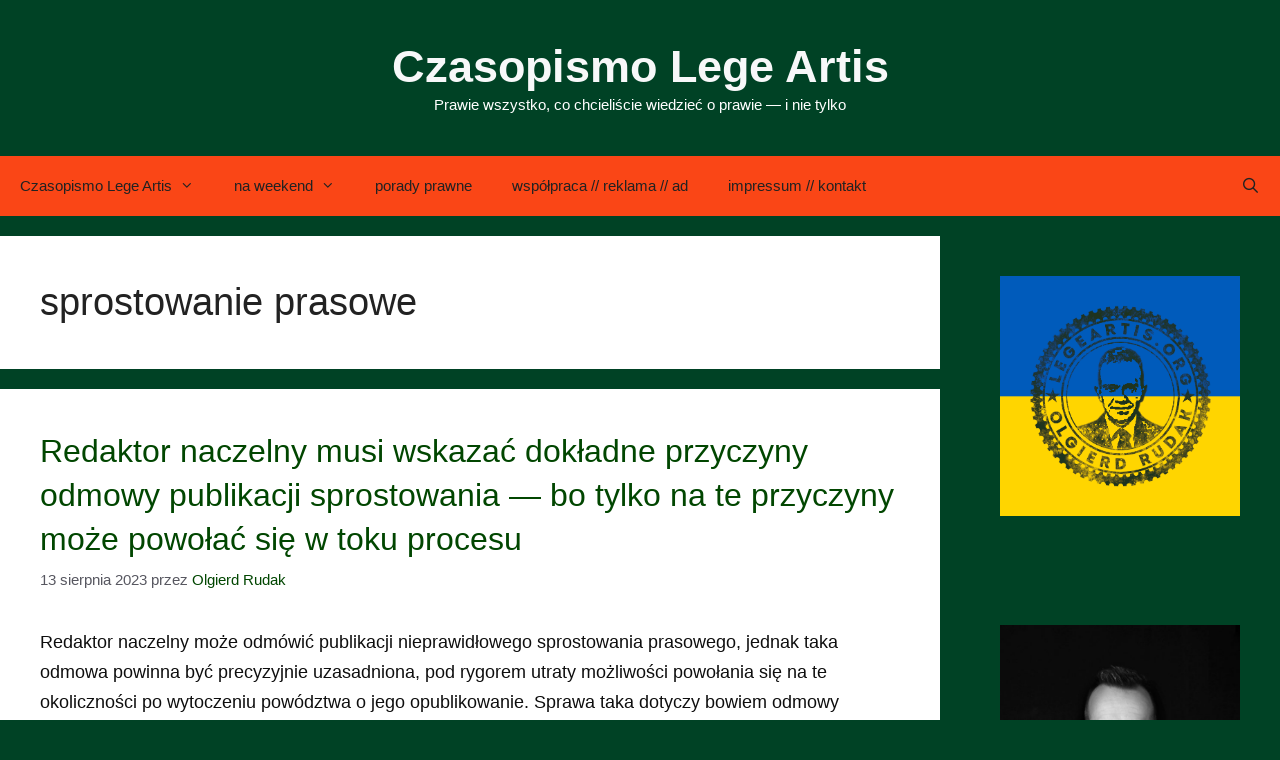

--- FILE ---
content_type: text/html; charset=UTF-8
request_url: https://czasopismo.legeartis.org/tag/sprostowanie/
body_size: 18618
content:
<!DOCTYPE html>
<html lang="pl-PL">
<head>
	<meta charset="UTF-8">
	<meta name='robots' content='noindex, follow' />
<meta name="viewport" content="width=device-width, initial-scale=1">
	<!-- This site is optimized with the Yoast SEO plugin v26.7 - https://yoast.com/wordpress/plugins/seo/ -->
	<title>Archiwa: sprostowanie prasowe - Czasopismo Lege Artis</title>
	<meta property="og:locale" content="pl_PL" />
	<meta property="og:type" content="article" />
	<meta property="og:title" content="Archiwa: sprostowanie prasowe - Czasopismo Lege Artis" />
	<meta property="og:url" content="https://czasopismo.legeartis.org/tag/sprostowanie/" />
	<meta property="og:site_name" content="Czasopismo Lege Artis" />
	<meta property="og:image" content="https://czasopismo.legeartis.org/wp-content/uploads/2021/03/stamp-2.png" />
	<meta property="og:image:width" content="556" />
	<meta property="og:image:height" content="550" />
	<meta property="og:image:type" content="image/png" />
	<meta name="twitter:card" content="summary_large_image" />
	<meta name="twitter:site" content="@olgierdrudak" />
	<script type="application/ld+json" class="yoast-schema-graph">{"@context":"https://schema.org","@graph":[{"@type":"CollectionPage","@id":"https://czasopismo.legeartis.org/tag/sprostowanie/","url":"https://czasopismo.legeartis.org/tag/sprostowanie/","name":"Archiwa: sprostowanie prasowe - Czasopismo Lege Artis","isPartOf":{"@id":"https://czasopismo.legeartis.org/#website"},"breadcrumb":{"@id":"https://czasopismo.legeartis.org/tag/sprostowanie/#breadcrumb"},"inLanguage":"pl-PL"},{"@type":"BreadcrumbList","@id":"https://czasopismo.legeartis.org/tag/sprostowanie/#breadcrumb","itemListElement":[{"@type":"ListItem","position":1,"name":"Strona główna","item":"https://czasopismo.legeartis.org/"},{"@type":"ListItem","position":2,"name":"sprostowanie prasowe"}]},{"@type":"WebSite","@id":"https://czasopismo.legeartis.org/#website","url":"https://czasopismo.legeartis.org/","name":"Czasopismo Lege Artis","description":"Prawie wszystko, co chcieliście wiedzieć o prawie -- i nie tylko","publisher":{"@id":"https://czasopismo.legeartis.org/#/schema/person/4d8fe13fc4d706390c07e1f52f4dab57"},"alternateName":"Legeartis.org","potentialAction":[{"@type":"SearchAction","target":{"@type":"EntryPoint","urlTemplate":"https://czasopismo.legeartis.org/?s={search_term_string}"},"query-input":{"@type":"PropertyValueSpecification","valueRequired":true,"valueName":"search_term_string"}}],"inLanguage":"pl-PL"},{"@type":["Person","Organization"],"@id":"https://czasopismo.legeartis.org/#/schema/person/4d8fe13fc4d706390c07e1f52f4dab57","name":"Olgierd Rudak","image":{"@type":"ImageObject","inLanguage":"pl-PL","@id":"https://czasopismo.legeartis.org/#/schema/person/image/","url":"https://czasopismo.legeartis.org/wp-content/uploads/2021/03/stamp-2.png","contentUrl":"https://czasopismo.legeartis.org/wp-content/uploads/2021/03/stamp-2.png","width":556,"height":550,"caption":"Olgierd Rudak"},"logo":{"@id":"https://czasopismo.legeartis.org/#/schema/person/image/"},"sameAs":["olgierdr"]}]}</script>
	<!-- / Yoast SEO plugin. -->


<link rel='dns-prefetch' href='//stats.wp.com' />
<link href='https://fonts.gstatic.com' crossorigin rel='preconnect' />
<link href='https://fonts.googleapis.com' crossorigin rel='preconnect' />
<link rel='preconnect' href='//c0.wp.com' />
<link rel="alternate" type="application/rss+xml" title="Czasopismo Lege Artis &raquo; Kanał z wpisami" href="https://czasopismo.legeartis.org/feed/" />
<link rel="alternate" type="application/rss+xml" title="Czasopismo Lege Artis &raquo; Kanał z komentarzami" href="https://czasopismo.legeartis.org/comments/feed/" />
<style id='wp-img-auto-sizes-contain-inline-css'>
img:is([sizes=auto i],[sizes^="auto," i]){contain-intrinsic-size:3000px 1500px}
/*# sourceURL=wp-img-auto-sizes-contain-inline-css */
</style>
<style id='wp-block-library-inline-css'>
:root{--wp-block-synced-color:#7a00df;--wp-block-synced-color--rgb:122,0,223;--wp-bound-block-color:var(--wp-block-synced-color);--wp-editor-canvas-background:#ddd;--wp-admin-theme-color:#007cba;--wp-admin-theme-color--rgb:0,124,186;--wp-admin-theme-color-darker-10:#006ba1;--wp-admin-theme-color-darker-10--rgb:0,107,160.5;--wp-admin-theme-color-darker-20:#005a87;--wp-admin-theme-color-darker-20--rgb:0,90,135;--wp-admin-border-width-focus:2px}@media (min-resolution:192dpi){:root{--wp-admin-border-width-focus:1.5px}}.wp-element-button{cursor:pointer}:root .has-very-light-gray-background-color{background-color:#eee}:root .has-very-dark-gray-background-color{background-color:#313131}:root .has-very-light-gray-color{color:#eee}:root .has-very-dark-gray-color{color:#313131}:root .has-vivid-green-cyan-to-vivid-cyan-blue-gradient-background{background:linear-gradient(135deg,#00d084,#0693e3)}:root .has-purple-crush-gradient-background{background:linear-gradient(135deg,#34e2e4,#4721fb 50%,#ab1dfe)}:root .has-hazy-dawn-gradient-background{background:linear-gradient(135deg,#faaca8,#dad0ec)}:root .has-subdued-olive-gradient-background{background:linear-gradient(135deg,#fafae1,#67a671)}:root .has-atomic-cream-gradient-background{background:linear-gradient(135deg,#fdd79a,#004a59)}:root .has-nightshade-gradient-background{background:linear-gradient(135deg,#330968,#31cdcf)}:root .has-midnight-gradient-background{background:linear-gradient(135deg,#020381,#2874fc)}:root{--wp--preset--font-size--normal:16px;--wp--preset--font-size--huge:42px}.has-regular-font-size{font-size:1em}.has-larger-font-size{font-size:2.625em}.has-normal-font-size{font-size:var(--wp--preset--font-size--normal)}.has-huge-font-size{font-size:var(--wp--preset--font-size--huge)}:root .has-text-align-center{text-align:center}:root .has-text-align-left{text-align:left}:root .has-text-align-right{text-align:right}.has-fit-text{white-space:nowrap!important}#end-resizable-editor-section{display:none}.aligncenter{clear:both}.items-justified-left{justify-content:flex-start}.items-justified-center{justify-content:center}.items-justified-right{justify-content:flex-end}.items-justified-space-between{justify-content:space-between}.screen-reader-text{word-wrap:normal!important;border:0;clip-path:inset(50%);height:1px;margin:-1px;overflow:hidden;padding:0;position:absolute;width:1px}.screen-reader-text:focus{background-color:#ddd;clip-path:none;color:#444;display:block;font-size:1em;height:auto;left:5px;line-height:normal;padding:15px 23px 14px;text-decoration:none;top:5px;width:auto;z-index:100000}html :where(.has-border-color){border-style:solid}html :where([style*=border-top-color]){border-top-style:solid}html :where([style*=border-right-color]){border-right-style:solid}html :where([style*=border-bottom-color]){border-bottom-style:solid}html :where([style*=border-left-color]){border-left-style:solid}html :where([style*=border-width]){border-style:solid}html :where([style*=border-top-width]){border-top-style:solid}html :where([style*=border-right-width]){border-right-style:solid}html :where([style*=border-bottom-width]){border-bottom-style:solid}html :where([style*=border-left-width]){border-left-style:solid}html :where(img[class*=wp-image-]){height:auto;max-width:100%}:where(figure){margin:0 0 1em}html :where(.is-position-sticky){--wp-admin--admin-bar--position-offset:var(--wp-admin--admin-bar--height,0px)}@media screen and (max-width:600px){html :where(.is-position-sticky){--wp-admin--admin-bar--position-offset:0px}}

/*# sourceURL=wp-block-library-inline-css */
</style><style id='wp-block-paragraph-inline-css'>
.is-small-text{font-size:.875em}.is-regular-text{font-size:1em}.is-large-text{font-size:2.25em}.is-larger-text{font-size:3em}.has-drop-cap:not(:focus):first-letter{float:left;font-size:8.4em;font-style:normal;font-weight:100;line-height:.68;margin:.05em .1em 0 0;text-transform:uppercase}body.rtl .has-drop-cap:not(:focus):first-letter{float:none;margin-left:.1em}p.has-drop-cap.has-background{overflow:hidden}:root :where(p.has-background){padding:1.25em 2.375em}:where(p.has-text-color:not(.has-link-color)) a{color:inherit}p.has-text-align-left[style*="writing-mode:vertical-lr"],p.has-text-align-right[style*="writing-mode:vertical-rl"]{rotate:180deg}
/*# sourceURL=https://czasopismo.legeartis.org/wp-content/plugins/gutenberg/build/styles/block-library/paragraph/style.css */
</style>
<style id='wp-block-quote-inline-css'>
.wp-block-quote{box-sizing:border-box;overflow-wrap:break-word}.wp-block-quote.is-large:where(:not(.is-style-plain)),.wp-block-quote.is-style-large:where(:not(.is-style-plain)){margin-bottom:1em;padding:0 1em}.wp-block-quote.is-large:where(:not(.is-style-plain)) p,.wp-block-quote.is-style-large:where(:not(.is-style-plain)) p{font-size:1.5em;font-style:italic;line-height:1.6}.wp-block-quote.is-large:where(:not(.is-style-plain)) cite,.wp-block-quote.is-large:where(:not(.is-style-plain)) footer,.wp-block-quote.is-style-large:where(:not(.is-style-plain)) cite,.wp-block-quote.is-style-large:where(:not(.is-style-plain)) footer{font-size:1.125em;text-align:right}.wp-block-quote>cite{display:block}
/*# sourceURL=https://czasopismo.legeartis.org/wp-content/plugins/gutenberg/build/styles/block-library/quote/style.css */
</style>
<style id='wp-block-image-inline-css'>
.wp-block-image>a,.wp-block-image>figure>a{display:inline-block}.wp-block-image img{box-sizing:border-box;height:auto;max-width:100%;vertical-align:bottom}@media not (prefers-reduced-motion){.wp-block-image img.hide{visibility:hidden}.wp-block-image img.show{animation:show-content-image .4s}}.wp-block-image[style*=border-radius] img,.wp-block-image[style*=border-radius]>a{border-radius:inherit}.wp-block-image.has-custom-border img{box-sizing:border-box}.wp-block-image.aligncenter{text-align:center}.wp-block-image.alignfull>a,.wp-block-image.alignwide>a{width:100%}.wp-block-image.alignfull img,.wp-block-image.alignwide img{height:auto;width:100%}.wp-block-image .aligncenter,.wp-block-image .alignleft,.wp-block-image .alignright,.wp-block-image.aligncenter,.wp-block-image.alignleft,.wp-block-image.alignright{display:table}.wp-block-image .aligncenter>figcaption,.wp-block-image .alignleft>figcaption,.wp-block-image .alignright>figcaption,.wp-block-image.aligncenter>figcaption,.wp-block-image.alignleft>figcaption,.wp-block-image.alignright>figcaption{caption-side:bottom;display:table-caption}.wp-block-image .alignleft{float:left;margin:.5em 1em .5em 0}.wp-block-image .alignright{float:right;margin:.5em 0 .5em 1em}.wp-block-image .aligncenter{margin-left:auto;margin-right:auto}.wp-block-image :where(figcaption){margin-bottom:1em;margin-top:.5em}.wp-block-image.is-style-circle-mask img{border-radius:9999px}@supports ((-webkit-mask-image:none) or (mask-image:none)) or (-webkit-mask-image:none){.wp-block-image.is-style-circle-mask img{border-radius:0;-webkit-mask-image:url('data:image/svg+xml;utf8,<svg viewBox="0 0 100 100" xmlns="http://www.w3.org/2000/svg"><circle cx="50" cy="50" r="50"/></svg>');mask-image:url('data:image/svg+xml;utf8,<svg viewBox="0 0 100 100" xmlns="http://www.w3.org/2000/svg"><circle cx="50" cy="50" r="50"/></svg>');mask-mode:alpha;-webkit-mask-position:center;mask-position:center;-webkit-mask-repeat:no-repeat;mask-repeat:no-repeat;-webkit-mask-size:contain;mask-size:contain}}:root :where(.wp-block-image.is-style-rounded img,.wp-block-image .is-style-rounded img){border-radius:9999px}.wp-block-image figure{margin:0}.wp-lightbox-container{display:flex;flex-direction:column;position:relative}.wp-lightbox-container img{cursor:zoom-in}.wp-lightbox-container img:hover+button{opacity:1}.wp-lightbox-container button{align-items:center;backdrop-filter:blur(16px) saturate(180%);background-color:#5a5a5a40;border:none;border-radius:4px;cursor:zoom-in;display:flex;height:20px;justify-content:center;opacity:0;padding:0;position:absolute;right:16px;text-align:center;top:16px;width:20px;z-index:100}@media not (prefers-reduced-motion){.wp-lightbox-container button{transition:opacity .2s ease}}.wp-lightbox-container button:focus-visible{outline:3px auto #5a5a5a40;outline:3px auto -webkit-focus-ring-color;outline-offset:3px}.wp-lightbox-container button:hover{cursor:pointer;opacity:1}.wp-lightbox-container button:focus{opacity:1}.wp-lightbox-container button:focus,.wp-lightbox-container button:hover,.wp-lightbox-container button:not(:hover):not(:active):not(.has-background){background-color:#5a5a5a40;border:none}.wp-lightbox-overlay{box-sizing:border-box;cursor:zoom-out;height:100vh;left:0;overflow:hidden;position:fixed;top:0;visibility:hidden;width:100%;z-index:100000}.wp-lightbox-overlay .close-button{align-items:center;cursor:pointer;display:flex;justify-content:center;min-height:40px;min-width:40px;padding:0;position:absolute;right:calc(env(safe-area-inset-right) + 16px);top:calc(env(safe-area-inset-top) + 16px);z-index:5000000}.wp-lightbox-overlay .close-button:focus,.wp-lightbox-overlay .close-button:hover,.wp-lightbox-overlay .close-button:not(:hover):not(:active):not(.has-background){background:none;border:none}.wp-lightbox-overlay .lightbox-image-container{height:var(--wp--lightbox-container-height);left:50%;overflow:hidden;position:absolute;top:50%;transform:translate(-50%,-50%);transform-origin:top left;width:var(--wp--lightbox-container-width);z-index:9999999999}.wp-lightbox-overlay .wp-block-image{align-items:center;box-sizing:border-box;display:flex;height:100%;justify-content:center;margin:0;position:relative;transform-origin:0 0;width:100%;z-index:3000000}.wp-lightbox-overlay .wp-block-image img{height:var(--wp--lightbox-image-height);min-height:var(--wp--lightbox-image-height);min-width:var(--wp--lightbox-image-width);width:var(--wp--lightbox-image-width)}.wp-lightbox-overlay .wp-block-image figcaption{display:none}.wp-lightbox-overlay button{background:none;border:none}.wp-lightbox-overlay .scrim{background-color:#fff;height:100%;opacity:.9;position:absolute;width:100%;z-index:2000000}.wp-lightbox-overlay.active{visibility:visible}@media not (prefers-reduced-motion){.wp-lightbox-overlay.active{animation:turn-on-visibility .25s both}.wp-lightbox-overlay.active img{animation:turn-on-visibility .35s both}.wp-lightbox-overlay.show-closing-animation:not(.active){animation:turn-off-visibility .35s both}.wp-lightbox-overlay.show-closing-animation:not(.active) img{animation:turn-off-visibility .25s both}.wp-lightbox-overlay.zoom.active{animation:none;opacity:1;visibility:visible}.wp-lightbox-overlay.zoom.active .lightbox-image-container{animation:lightbox-zoom-in .4s}.wp-lightbox-overlay.zoom.active .lightbox-image-container img{animation:none}.wp-lightbox-overlay.zoom.active .scrim{animation:turn-on-visibility .4s forwards}.wp-lightbox-overlay.zoom.show-closing-animation:not(.active){animation:none}.wp-lightbox-overlay.zoom.show-closing-animation:not(.active) .lightbox-image-container{animation:lightbox-zoom-out .4s}.wp-lightbox-overlay.zoom.show-closing-animation:not(.active) .lightbox-image-container img{animation:none}.wp-lightbox-overlay.zoom.show-closing-animation:not(.active) .scrim{animation:turn-off-visibility .4s forwards}}@keyframes show-content-image{0%{visibility:hidden}99%{visibility:hidden}to{visibility:visible}}@keyframes turn-on-visibility{0%{opacity:0}to{opacity:1}}@keyframes turn-off-visibility{0%{opacity:1;visibility:visible}99%{opacity:0;visibility:visible}to{opacity:0;visibility:hidden}}@keyframes lightbox-zoom-in{0%{transform:translate(calc((-100vw + var(--wp--lightbox-scrollbar-width))/2 + var(--wp--lightbox-initial-left-position)),calc(-50vh + var(--wp--lightbox-initial-top-position))) scale(var(--wp--lightbox-scale))}to{transform:translate(-50%,-50%) scale(1)}}@keyframes lightbox-zoom-out{0%{transform:translate(-50%,-50%) scale(1);visibility:visible}99%{visibility:visible}to{transform:translate(calc((-100vw + var(--wp--lightbox-scrollbar-width))/2 + var(--wp--lightbox-initial-left-position)),calc(-50vh + var(--wp--lightbox-initial-top-position))) scale(var(--wp--lightbox-scale));visibility:hidden}}
/*# sourceURL=https://czasopismo.legeartis.org/wp-content/plugins/gutenberg/build/styles/block-library/image/style.css */
</style>
<style id='global-styles-inline-css'>
:root{--wp--preset--aspect-ratio--square: 1;--wp--preset--aspect-ratio--4-3: 4/3;--wp--preset--aspect-ratio--3-4: 3/4;--wp--preset--aspect-ratio--3-2: 3/2;--wp--preset--aspect-ratio--2-3: 2/3;--wp--preset--aspect-ratio--16-9: 16/9;--wp--preset--aspect-ratio--9-16: 9/16;--wp--preset--color--black: #000000;--wp--preset--color--cyan-bluish-gray: #abb8c3;--wp--preset--color--white: #ffffff;--wp--preset--color--pale-pink: #f78da7;--wp--preset--color--vivid-red: #cf2e2e;--wp--preset--color--luminous-vivid-orange: #ff6900;--wp--preset--color--luminous-vivid-amber: #fcb900;--wp--preset--color--light-green-cyan: #7bdcb5;--wp--preset--color--vivid-green-cyan: #00d084;--wp--preset--color--pale-cyan-blue: #8ed1fc;--wp--preset--color--vivid-cyan-blue: #0693e3;--wp--preset--color--vivid-purple: #9b51e0;--wp--preset--color--contrast: var(--contrast);--wp--preset--color--contrast-2: var(--contrast-2);--wp--preset--color--contrast-3: var(--contrast-3);--wp--preset--color--base: var(--base);--wp--preset--color--base-2: var(--base-2);--wp--preset--color--base-3: var(--base-3);--wp--preset--color--accent: var(--accent);--wp--preset--color--global-color-8: var(--global-color-8);--wp--preset--color--global-color-9: var(--global-color-9);--wp--preset--gradient--vivid-cyan-blue-to-vivid-purple: linear-gradient(135deg,rgb(6,147,227) 0%,rgb(155,81,224) 100%);--wp--preset--gradient--light-green-cyan-to-vivid-green-cyan: linear-gradient(135deg,rgb(122,220,180) 0%,rgb(0,208,130) 100%);--wp--preset--gradient--luminous-vivid-amber-to-luminous-vivid-orange: linear-gradient(135deg,rgb(252,185,0) 0%,rgb(255,105,0) 100%);--wp--preset--gradient--luminous-vivid-orange-to-vivid-red: linear-gradient(135deg,rgb(255,105,0) 0%,rgb(207,46,46) 100%);--wp--preset--gradient--very-light-gray-to-cyan-bluish-gray: linear-gradient(135deg,rgb(238,238,238) 0%,rgb(169,184,195) 100%);--wp--preset--gradient--cool-to-warm-spectrum: linear-gradient(135deg,rgb(74,234,220) 0%,rgb(151,120,209) 20%,rgb(207,42,186) 40%,rgb(238,44,130) 60%,rgb(251,105,98) 80%,rgb(254,248,76) 100%);--wp--preset--gradient--blush-light-purple: linear-gradient(135deg,rgb(255,206,236) 0%,rgb(152,150,240) 100%);--wp--preset--gradient--blush-bordeaux: linear-gradient(135deg,rgb(254,205,165) 0%,rgb(254,45,45) 50%,rgb(107,0,62) 100%);--wp--preset--gradient--luminous-dusk: linear-gradient(135deg,rgb(255,203,112) 0%,rgb(199,81,192) 50%,rgb(65,88,208) 100%);--wp--preset--gradient--pale-ocean: linear-gradient(135deg,rgb(255,245,203) 0%,rgb(182,227,212) 50%,rgb(51,167,181) 100%);--wp--preset--gradient--electric-grass: linear-gradient(135deg,rgb(202,248,128) 0%,rgb(113,206,126) 100%);--wp--preset--gradient--midnight: linear-gradient(135deg,rgb(2,3,129) 0%,rgb(40,116,252) 100%);--wp--preset--font-size--small: 13px;--wp--preset--font-size--medium: 20px;--wp--preset--font-size--large: 36px;--wp--preset--font-size--x-large: 42px;--wp--preset--font-family--albert-sans: 'Albert Sans', sans-serif;--wp--preset--font-family--alegreya: Alegreya, serif;--wp--preset--font-family--arvo: Arvo, serif;--wp--preset--font-family--bodoni-moda: 'Bodoni Moda', serif;--wp--preset--font-family--bricolage-grotesque: 'Bricolage Grotesque', sans-serif;--wp--preset--font-family--cabin: Cabin, sans-serif;--wp--preset--font-family--chivo: Chivo, sans-serif;--wp--preset--font-family--commissioner: Commissioner, sans-serif;--wp--preset--font-family--cormorant: Cormorant, serif;--wp--preset--font-family--courier-prime: 'Courier Prime', monospace;--wp--preset--font-family--crimson-pro: 'Crimson Pro', serif;--wp--preset--font-family--dm-mono: 'DM Mono', monospace;--wp--preset--font-family--dm-sans: 'DM Sans', sans-serif;--wp--preset--font-family--dm-serif-display: 'DM Serif Display', serif;--wp--preset--font-family--domine: Domine, serif;--wp--preset--font-family--eb-garamond: 'EB Garamond', serif;--wp--preset--font-family--epilogue: Epilogue, sans-serif;--wp--preset--font-family--fahkwang: Fahkwang, sans-serif;--wp--preset--font-family--figtree: Figtree, sans-serif;--wp--preset--font-family--fira-sans: 'Fira Sans', sans-serif;--wp--preset--font-family--fjalla-one: 'Fjalla One', sans-serif;--wp--preset--font-family--fraunces: Fraunces, serif;--wp--preset--font-family--gabarito: Gabarito, system-ui;--wp--preset--font-family--ibm-plex-mono: 'IBM Plex Mono', monospace;--wp--preset--font-family--ibm-plex-sans: 'IBM Plex Sans', sans-serif;--wp--preset--font-family--ibarra-real-nova: 'Ibarra Real Nova', serif;--wp--preset--font-family--instrument-serif: 'Instrument Serif', serif;--wp--preset--font-family--inter: Inter, sans-serif;--wp--preset--font-family--josefin-sans: 'Josefin Sans', sans-serif;--wp--preset--font-family--jost: Jost, sans-serif;--wp--preset--font-family--libre-baskerville: 'Libre Baskerville', serif;--wp--preset--font-family--libre-franklin: 'Libre Franklin', sans-serif;--wp--preset--font-family--literata: Literata, serif;--wp--preset--font-family--lora: Lora, serif;--wp--preset--font-family--merriweather: Merriweather, serif;--wp--preset--font-family--montserrat: Montserrat, sans-serif;--wp--preset--font-family--newsreader: Newsreader, serif;--wp--preset--font-family--noto-sans-mono: 'Noto Sans Mono', sans-serif;--wp--preset--font-family--nunito: Nunito, sans-serif;--wp--preset--font-family--open-sans: 'Open Sans', sans-serif;--wp--preset--font-family--overpass: Overpass, sans-serif;--wp--preset--font-family--pt-serif: 'PT Serif', serif;--wp--preset--font-family--petrona: Petrona, serif;--wp--preset--font-family--piazzolla: Piazzolla, serif;--wp--preset--font-family--playfair-display: 'Playfair Display', serif;--wp--preset--font-family--plus-jakarta-sans: 'Plus Jakarta Sans', sans-serif;--wp--preset--font-family--poppins: Poppins, sans-serif;--wp--preset--font-family--raleway: Raleway, sans-serif;--wp--preset--font-family--roboto: Roboto, sans-serif;--wp--preset--font-family--roboto-slab: 'Roboto Slab', serif;--wp--preset--font-family--rubik: Rubik, sans-serif;--wp--preset--font-family--rufina: Rufina, serif;--wp--preset--font-family--sora: Sora, sans-serif;--wp--preset--font-family--source-sans-3: 'Source Sans 3', sans-serif;--wp--preset--font-family--source-serif-4: 'Source Serif 4', serif;--wp--preset--font-family--space-mono: 'Space Mono', monospace;--wp--preset--font-family--syne: Syne, sans-serif;--wp--preset--font-family--texturina: Texturina, serif;--wp--preset--font-family--urbanist: Urbanist, sans-serif;--wp--preset--font-family--work-sans: 'Work Sans', sans-serif;--wp--preset--spacing--20: 0.44rem;--wp--preset--spacing--30: 0.67rem;--wp--preset--spacing--40: 1rem;--wp--preset--spacing--50: 1.5rem;--wp--preset--spacing--60: 2.25rem;--wp--preset--spacing--70: 3.38rem;--wp--preset--spacing--80: 5.06rem;--wp--preset--shadow--natural: 6px 6px 9px rgba(0, 0, 0, 0.2);--wp--preset--shadow--deep: 12px 12px 50px rgba(0, 0, 0, 0.4);--wp--preset--shadow--sharp: 6px 6px 0px rgba(0, 0, 0, 0.2);--wp--preset--shadow--outlined: 6px 6px 0px -3px rgb(255, 255, 255), 6px 6px rgb(0, 0, 0);--wp--preset--shadow--crisp: 6px 6px 0px rgb(0, 0, 0);}:where(.is-layout-flex){gap: 0.5em;}:where(.is-layout-grid){gap: 0.5em;}body .is-layout-flex{display: flex;}.is-layout-flex{flex-wrap: wrap;align-items: center;}.is-layout-flex > :is(*, div){margin: 0;}body .is-layout-grid{display: grid;}.is-layout-grid > :is(*, div){margin: 0;}:where(.wp-block-columns.is-layout-flex){gap: 2em;}:where(.wp-block-columns.is-layout-grid){gap: 2em;}:where(.wp-block-post-template.is-layout-flex){gap: 1.25em;}:where(.wp-block-post-template.is-layout-grid){gap: 1.25em;}.has-black-color{color: var(--wp--preset--color--black) !important;}.has-cyan-bluish-gray-color{color: var(--wp--preset--color--cyan-bluish-gray) !important;}.has-white-color{color: var(--wp--preset--color--white) !important;}.has-pale-pink-color{color: var(--wp--preset--color--pale-pink) !important;}.has-vivid-red-color{color: var(--wp--preset--color--vivid-red) !important;}.has-luminous-vivid-orange-color{color: var(--wp--preset--color--luminous-vivid-orange) !important;}.has-luminous-vivid-amber-color{color: var(--wp--preset--color--luminous-vivid-amber) !important;}.has-light-green-cyan-color{color: var(--wp--preset--color--light-green-cyan) !important;}.has-vivid-green-cyan-color{color: var(--wp--preset--color--vivid-green-cyan) !important;}.has-pale-cyan-blue-color{color: var(--wp--preset--color--pale-cyan-blue) !important;}.has-vivid-cyan-blue-color{color: var(--wp--preset--color--vivid-cyan-blue) !important;}.has-vivid-purple-color{color: var(--wp--preset--color--vivid-purple) !important;}.has-black-background-color{background-color: var(--wp--preset--color--black) !important;}.has-cyan-bluish-gray-background-color{background-color: var(--wp--preset--color--cyan-bluish-gray) !important;}.has-white-background-color{background-color: var(--wp--preset--color--white) !important;}.has-pale-pink-background-color{background-color: var(--wp--preset--color--pale-pink) !important;}.has-vivid-red-background-color{background-color: var(--wp--preset--color--vivid-red) !important;}.has-luminous-vivid-orange-background-color{background-color: var(--wp--preset--color--luminous-vivid-orange) !important;}.has-luminous-vivid-amber-background-color{background-color: var(--wp--preset--color--luminous-vivid-amber) !important;}.has-light-green-cyan-background-color{background-color: var(--wp--preset--color--light-green-cyan) !important;}.has-vivid-green-cyan-background-color{background-color: var(--wp--preset--color--vivid-green-cyan) !important;}.has-pale-cyan-blue-background-color{background-color: var(--wp--preset--color--pale-cyan-blue) !important;}.has-vivid-cyan-blue-background-color{background-color: var(--wp--preset--color--vivid-cyan-blue) !important;}.has-vivid-purple-background-color{background-color: var(--wp--preset--color--vivid-purple) !important;}.has-black-border-color{border-color: var(--wp--preset--color--black) !important;}.has-cyan-bluish-gray-border-color{border-color: var(--wp--preset--color--cyan-bluish-gray) !important;}.has-white-border-color{border-color: var(--wp--preset--color--white) !important;}.has-pale-pink-border-color{border-color: var(--wp--preset--color--pale-pink) !important;}.has-vivid-red-border-color{border-color: var(--wp--preset--color--vivid-red) !important;}.has-luminous-vivid-orange-border-color{border-color: var(--wp--preset--color--luminous-vivid-orange) !important;}.has-luminous-vivid-amber-border-color{border-color: var(--wp--preset--color--luminous-vivid-amber) !important;}.has-light-green-cyan-border-color{border-color: var(--wp--preset--color--light-green-cyan) !important;}.has-vivid-green-cyan-border-color{border-color: var(--wp--preset--color--vivid-green-cyan) !important;}.has-pale-cyan-blue-border-color{border-color: var(--wp--preset--color--pale-cyan-blue) !important;}.has-vivid-cyan-blue-border-color{border-color: var(--wp--preset--color--vivid-cyan-blue) !important;}.has-vivid-purple-border-color{border-color: var(--wp--preset--color--vivid-purple) !important;}.has-vivid-cyan-blue-to-vivid-purple-gradient-background{background: var(--wp--preset--gradient--vivid-cyan-blue-to-vivid-purple) !important;}.has-light-green-cyan-to-vivid-green-cyan-gradient-background{background: var(--wp--preset--gradient--light-green-cyan-to-vivid-green-cyan) !important;}.has-luminous-vivid-amber-to-luminous-vivid-orange-gradient-background{background: var(--wp--preset--gradient--luminous-vivid-amber-to-luminous-vivid-orange) !important;}.has-luminous-vivid-orange-to-vivid-red-gradient-background{background: var(--wp--preset--gradient--luminous-vivid-orange-to-vivid-red) !important;}.has-very-light-gray-to-cyan-bluish-gray-gradient-background{background: var(--wp--preset--gradient--very-light-gray-to-cyan-bluish-gray) !important;}.has-cool-to-warm-spectrum-gradient-background{background: var(--wp--preset--gradient--cool-to-warm-spectrum) !important;}.has-blush-light-purple-gradient-background{background: var(--wp--preset--gradient--blush-light-purple) !important;}.has-blush-bordeaux-gradient-background{background: var(--wp--preset--gradient--blush-bordeaux) !important;}.has-luminous-dusk-gradient-background{background: var(--wp--preset--gradient--luminous-dusk) !important;}.has-pale-ocean-gradient-background{background: var(--wp--preset--gradient--pale-ocean) !important;}.has-electric-grass-gradient-background{background: var(--wp--preset--gradient--electric-grass) !important;}.has-midnight-gradient-background{background: var(--wp--preset--gradient--midnight) !important;}.has-small-font-size{font-size: var(--wp--preset--font-size--small) !important;}.has-medium-font-size{font-size: var(--wp--preset--font-size--medium) !important;}.has-large-font-size{font-size: var(--wp--preset--font-size--large) !important;}.has-x-large-font-size{font-size: var(--wp--preset--font-size--x-large) !important;}.has-albert-sans-font-family{font-family: var(--wp--preset--font-family--albert-sans) !important;}.has-alegreya-font-family{font-family: var(--wp--preset--font-family--alegreya) !important;}.has-arvo-font-family{font-family: var(--wp--preset--font-family--arvo) !important;}.has-bodoni-moda-font-family{font-family: var(--wp--preset--font-family--bodoni-moda) !important;}.has-bricolage-grotesque-font-family{font-family: var(--wp--preset--font-family--bricolage-grotesque) !important;}.has-cabin-font-family{font-family: var(--wp--preset--font-family--cabin) !important;}.has-chivo-font-family{font-family: var(--wp--preset--font-family--chivo) !important;}.has-commissioner-font-family{font-family: var(--wp--preset--font-family--commissioner) !important;}.has-cormorant-font-family{font-family: var(--wp--preset--font-family--cormorant) !important;}.has-courier-prime-font-family{font-family: var(--wp--preset--font-family--courier-prime) !important;}.has-crimson-pro-font-family{font-family: var(--wp--preset--font-family--crimson-pro) !important;}.has-dm-mono-font-family{font-family: var(--wp--preset--font-family--dm-mono) !important;}.has-dm-sans-font-family{font-family: var(--wp--preset--font-family--dm-sans) !important;}.has-dm-serif-display-font-family{font-family: var(--wp--preset--font-family--dm-serif-display) !important;}.has-domine-font-family{font-family: var(--wp--preset--font-family--domine) !important;}.has-eb-garamond-font-family{font-family: var(--wp--preset--font-family--eb-garamond) !important;}.has-epilogue-font-family{font-family: var(--wp--preset--font-family--epilogue) !important;}.has-fahkwang-font-family{font-family: var(--wp--preset--font-family--fahkwang) !important;}.has-figtree-font-family{font-family: var(--wp--preset--font-family--figtree) !important;}.has-fira-sans-font-family{font-family: var(--wp--preset--font-family--fira-sans) !important;}.has-fjalla-one-font-family{font-family: var(--wp--preset--font-family--fjalla-one) !important;}.has-fraunces-font-family{font-family: var(--wp--preset--font-family--fraunces) !important;}.has-gabarito-font-family{font-family: var(--wp--preset--font-family--gabarito) !important;}.has-ibm-plex-mono-font-family{font-family: var(--wp--preset--font-family--ibm-plex-mono) !important;}.has-ibm-plex-sans-font-family{font-family: var(--wp--preset--font-family--ibm-plex-sans) !important;}.has-ibarra-real-nova-font-family{font-family: var(--wp--preset--font-family--ibarra-real-nova) !important;}.has-instrument-serif-font-family{font-family: var(--wp--preset--font-family--instrument-serif) !important;}.has-inter-font-family{font-family: var(--wp--preset--font-family--inter) !important;}.has-josefin-sans-font-family{font-family: var(--wp--preset--font-family--josefin-sans) !important;}.has-jost-font-family{font-family: var(--wp--preset--font-family--jost) !important;}.has-libre-baskerville-font-family{font-family: var(--wp--preset--font-family--libre-baskerville) !important;}.has-libre-franklin-font-family{font-family: var(--wp--preset--font-family--libre-franklin) !important;}.has-literata-font-family{font-family: var(--wp--preset--font-family--literata) !important;}.has-lora-font-family{font-family: var(--wp--preset--font-family--lora) !important;}.has-merriweather-font-family{font-family: var(--wp--preset--font-family--merriweather) !important;}.has-montserrat-font-family{font-family: var(--wp--preset--font-family--montserrat) !important;}.has-newsreader-font-family{font-family: var(--wp--preset--font-family--newsreader) !important;}.has-noto-sans-mono-font-family{font-family: var(--wp--preset--font-family--noto-sans-mono) !important;}.has-nunito-font-family{font-family: var(--wp--preset--font-family--nunito) !important;}.has-open-sans-font-family{font-family: var(--wp--preset--font-family--open-sans) !important;}.has-overpass-font-family{font-family: var(--wp--preset--font-family--overpass) !important;}.has-pt-serif-font-family{font-family: var(--wp--preset--font-family--pt-serif) !important;}.has-petrona-font-family{font-family: var(--wp--preset--font-family--petrona) !important;}.has-piazzolla-font-family{font-family: var(--wp--preset--font-family--piazzolla) !important;}.has-playfair-display-font-family{font-family: var(--wp--preset--font-family--playfair-display) !important;}.has-plus-jakarta-sans-font-family{font-family: var(--wp--preset--font-family--plus-jakarta-sans) !important;}.has-poppins-font-family{font-family: var(--wp--preset--font-family--poppins) !important;}.has-raleway-font-family{font-family: var(--wp--preset--font-family--raleway) !important;}.has-roboto-font-family{font-family: var(--wp--preset--font-family--roboto) !important;}.has-roboto-slab-font-family{font-family: var(--wp--preset--font-family--roboto-slab) !important;}.has-rubik-font-family{font-family: var(--wp--preset--font-family--rubik) !important;}.has-rufina-font-family{font-family: var(--wp--preset--font-family--rufina) !important;}.has-sora-font-family{font-family: var(--wp--preset--font-family--sora) !important;}.has-source-sans-3-font-family{font-family: var(--wp--preset--font-family--source-sans-3) !important;}.has-source-serif-4-font-family{font-family: var(--wp--preset--font-family--source-serif-4) !important;}.has-space-mono-font-family{font-family: var(--wp--preset--font-family--space-mono) !important;}.has-syne-font-family{font-family: var(--wp--preset--font-family--syne) !important;}.has-texturina-font-family{font-family: var(--wp--preset--font-family--texturina) !important;}.has-urbanist-font-family{font-family: var(--wp--preset--font-family--urbanist) !important;}.has-work-sans-font-family{font-family: var(--wp--preset--font-family--work-sans) !important;}
/*# sourceURL=global-styles-inline-css */
</style>

<style id='classic-theme-styles-inline-css'>
.wp-block-button__link{background-color:#32373c;border-radius:9999px;box-shadow:none;color:#fff;font-size:1.125em;padding:calc(.667em + 2px) calc(1.333em + 2px);text-decoration:none}.wp-block-file__button{background:#32373c;color:#fff}.wp-block-accordion-heading{margin:0}.wp-block-accordion-heading__toggle{background-color:inherit!important;color:inherit!important}.wp-block-accordion-heading__toggle:not(:focus-visible){outline:none}.wp-block-accordion-heading__toggle:focus,.wp-block-accordion-heading__toggle:hover{background-color:inherit!important;border:none;box-shadow:none;color:inherit;padding:var(--wp--preset--spacing--20,1em) 0;text-decoration:none}.wp-block-accordion-heading__toggle:focus-visible{outline:auto;outline-offset:0}
/*# sourceURL=https://czasopismo.legeartis.org/wp-content/plugins/gutenberg/build/styles/block-library/classic.css */
</style>
<link rel='stylesheet' id='generate-style-css' href='https://czasopismo.legeartis.org/wp-content/themes/generatepress/assets/css/all.min.css?ver=3.6.1' media='all' />
<style id='generate-style-inline-css'>
body{background-color:#004225;color:#004225;}a{color:#FA4616;}a:hover, a:focus{text-decoration:underline;}.entry-title a, .site-branding a, a.button, .wp-block-button__link, .main-navigation a{text-decoration:none;}a:hover, a:focus, a:active{color:#FA4616;}body .grid-container{max-width:1420px;}.wp-block-group__inner-container{max-width:1420px;margin-left:auto;margin-right:auto;}.site-header .header-image{width:1200px;}.navigation-search{position:absolute;left:-99999px;pointer-events:none;visibility:hidden;z-index:20;width:100%;top:0;transition:opacity 100ms ease-in-out;opacity:0;}.navigation-search.nav-search-active{left:0;right:0;pointer-events:auto;visibility:visible;opacity:1;}.navigation-search input[type="search"]{outline:0;border:0;vertical-align:bottom;line-height:1;opacity:0.9;width:100%;z-index:20;border-radius:0;-webkit-appearance:none;height:60px;}.navigation-search input::-ms-clear{display:none;width:0;height:0;}.navigation-search input::-ms-reveal{display:none;width:0;height:0;}.navigation-search input::-webkit-search-decoration, .navigation-search input::-webkit-search-cancel-button, .navigation-search input::-webkit-search-results-button, .navigation-search input::-webkit-search-results-decoration{display:none;}.main-navigation li.search-item{z-index:21;}li.search-item.active{transition:opacity 100ms ease-in-out;}.nav-left-sidebar .main-navigation li.search-item.active,.nav-right-sidebar .main-navigation li.search-item.active{width:auto;display:inline-block;float:right;}.gen-sidebar-nav .navigation-search{top:auto;bottom:0;}:root{--contrast:#222222;--contrast-2:#575760;--contrast-3:#b2b2be;--base:#f0f0f0;--base-2:#f7f8f9;--base-3:#ffffff;--accent:#1e73be;--global-color-8:#FA4616;--global-color-9:#004225;}:root .has-contrast-color{color:var(--contrast);}:root .has-contrast-background-color{background-color:var(--contrast);}:root .has-contrast-2-color{color:var(--contrast-2);}:root .has-contrast-2-background-color{background-color:var(--contrast-2);}:root .has-contrast-3-color{color:var(--contrast-3);}:root .has-contrast-3-background-color{background-color:var(--contrast-3);}:root .has-base-color{color:var(--base);}:root .has-base-background-color{background-color:var(--base);}:root .has-base-2-color{color:var(--base-2);}:root .has-base-2-background-color{background-color:var(--base-2);}:root .has-base-3-color{color:var(--base-3);}:root .has-base-3-background-color{background-color:var(--base-3);}:root .has-accent-color{color:var(--accent);}:root .has-accent-background-color{background-color:var(--accent);}:root .has-global-color-8-color{color:var(--global-color-8);}:root .has-global-color-8-background-color{background-color:var(--global-color-8);}:root .has-global-color-9-color{color:var(--global-color-9);}:root .has-global-color-9-background-color{background-color:var(--global-color-9);}body, button, input, select, textarea{font-family:Helvetica;font-style:normal;font-size:18px;}body{line-height:1.7;}.main-title{font-family:Helvetica;font-size:45px;}h1{font-family:Helvetica;font-weight:500;font-size:38px;line-height:1.4;}h2{font-family:Helvetica;font-weight:400;font-size:32px;line-height:1.4;}h3{font-family:Open Sans, sans-serif;font-size:24px;line-height:1.2;}.top-bar{background-color:#636363;color:#ffffff;}.top-bar a{color:#ffffff;}.top-bar a:hover{color:#303030;}.site-header{background-color:#004225;color:var(--base-3);}.site-header a{color:var(--base-3);}.site-header a:hover{color:var(--base-3);}.main-title a,.main-title a:hover{color:var(--base-2);}.site-description{color:var(--base-3);}.main-navigation,.main-navigation ul ul{background-color:#FA4616;}.main-navigation .main-nav ul li a, .main-navigation .menu-toggle, .main-navigation .menu-bar-items{color:var(--contrast);}.main-navigation .main-nav ul li:not([class*="current-menu-"]):hover > a, .main-navigation .main-nav ul li:not([class*="current-menu-"]):focus > a, .main-navigation .main-nav ul li.sfHover:not([class*="current-menu-"]) > a, .main-navigation .menu-bar-item:hover > a, .main-navigation .menu-bar-item.sfHover > a{color:var(--contrast);background-color:#FA4616;}button.menu-toggle:hover,button.menu-toggle:focus,.main-navigation .mobile-bar-items a,.main-navigation .mobile-bar-items a:hover,.main-navigation .mobile-bar-items a:focus{color:var(--contrast);}.main-navigation .main-nav ul li[class*="current-menu-"] > a{color:var(--contrast);background-color:#FA4616;}.navigation-search input[type="search"],.navigation-search input[type="search"]:active, .navigation-search input[type="search"]:focus, .main-navigation .main-nav ul li.search-item.active > a, .main-navigation .menu-bar-items .search-item.active > a{color:var(--contrast);background-color:#FA4616;}.main-navigation ul ul{background-color:#004225;}.main-navigation .main-nav ul ul li a{color:#ffffff;}.main-navigation .main-nav ul ul li:not([class*="current-menu-"]):hover > a,.main-navigation .main-nav ul ul li:not([class*="current-menu-"]):focus > a, .main-navigation .main-nav ul ul li.sfHover:not([class*="current-menu-"]) > a{color:#ffffff;background-color:#006a4e;}.main-navigation .main-nav ul ul li[class*="current-menu-"] > a{color:#ffffff;background-color:#006a4e;}.separate-containers .inside-article, .separate-containers .comments-area, .separate-containers .page-header, .one-container .container, .separate-containers .paging-navigation, .inside-page-header{color:#0e0e0e;background-color:var(--base-3);}.inside-article a,.paging-navigation a,.comments-area a,.page-header a{color:#FA4616;}.inside-article a:hover,.paging-navigation a:hover,.comments-area a:hover,.page-header a:hover{color:var(--contrast);}.entry-header h1,.page-header h1{color:var(--contrast);}.entry-title a{color:#014600;}.entry-title a:hover{color:#014600;}.entry-meta{color:var(--contrast-2);}.entry-meta a{color:#014600;}.entry-meta a:hover{color:#014600;}.sidebar .widget{color:#FA4616;background-color:#004225;}.sidebar .widget a{color:var(--base-2);}.sidebar .widget a:hover{color:var(--base-3);}.sidebar .widget .widget-title{color:#FA4616;}.footer-widgets{background-color:#ffffff;}.footer-widgets .widget-title{color:#000000;}.site-info{color:#ffffff;background-color:#222222;}.site-info a{color:#ffffff;}.site-info a:hover{color:#606060;}.footer-bar .widget_nav_menu .current-menu-item a{color:#606060;}input[type="text"],input[type="email"],input[type="url"],input[type="password"],input[type="search"],input[type="tel"],input[type="number"],textarea,select{color:#666666;background-color:#fafafa;border-color:#cccccc;}input[type="text"]:focus,input[type="email"]:focus,input[type="url"]:focus,input[type="password"]:focus,input[type="search"]:focus,input[type="tel"]:focus,input[type="number"]:focus,textarea:focus,select:focus{color:#666666;background-color:#ffffff;border-color:#bfbfbf;}button,html input[type="button"],input[type="reset"],input[type="submit"],a.button,a.wp-block-button__link:not(.has-background){color:#ffffff;background-color:#666666;}button:hover,html input[type="button"]:hover,input[type="reset"]:hover,input[type="submit"]:hover,a.button:hover,button:focus,html input[type="button"]:focus,input[type="reset"]:focus,input[type="submit"]:focus,a.button:focus,a.wp-block-button__link:not(.has-background):active,a.wp-block-button__link:not(.has-background):focus,a.wp-block-button__link:not(.has-background):hover{color:#ffffff;background-color:#3f3f3f;}a.generate-back-to-top{background-color:rgba( 0,0,0,0.4 );color:#ffffff;}a.generate-back-to-top:hover,a.generate-back-to-top:focus{background-color:rgba( 0,0,0,0.6 );color:#ffffff;}:root{--gp-search-modal-bg-color:var(--base-3);--gp-search-modal-text-color:var(--contrast);--gp-search-modal-overlay-bg-color:rgba(0,0,0,0.2);}@media (max-width:768px){.main-navigation .menu-bar-item:hover > a, .main-navigation .menu-bar-item.sfHover > a{background:none;color:var(--contrast);}}.inside-top-bar{padding:10px;}.inside-header{padding:40px;}.site-main .wp-block-group__inner-container{padding:40px;}.entry-content .alignwide, body:not(.no-sidebar) .entry-content .alignfull{margin-left:-40px;width:calc(100% + 80px);max-width:calc(100% + 80px);}.container.grid-container{max-width:1500px;}.rtl .menu-item-has-children .dropdown-menu-toggle{padding-left:20px;}.rtl .main-navigation .main-nav ul li.menu-item-has-children > a{padding-right:20px;}.site-info{padding:20px;}@media (max-width:768px){.separate-containers .inside-article, .separate-containers .comments-area, .separate-containers .page-header, .separate-containers .paging-navigation, .one-container .site-content, .inside-page-header{padding:30px;}.site-main .wp-block-group__inner-container{padding:30px;}.site-info{padding-right:10px;padding-left:10px;}.entry-content .alignwide, body:not(.no-sidebar) .entry-content .alignfull{margin-left:-30px;width:calc(100% + 60px);max-width:calc(100% + 60px);}}/* End cached CSS */@media (max-width:768px){.main-navigation .menu-toggle,.main-navigation .mobile-bar-items,.sidebar-nav-mobile:not(#sticky-placeholder){display:block;}.main-navigation ul,.gen-sidebar-nav{display:none;}[class*="nav-float-"] .site-header .inside-header > *{float:none;clear:both;}}
/*# sourceURL=generate-style-inline-css */
</style>
<link rel='stylesheet' id='generate-font-icons-css' href='https://czasopismo.legeartis.org/wp-content/themes/generatepress/assets/css/components/font-icons.min.css?ver=3.6.1' media='all' />
<link rel='stylesheet' id='font-awesome-css' href='https://czasopismo.legeartis.org/wp-content/themes/generatepress/assets/css/components/font-awesome.min.css?ver=4.7' media='all' />
<link rel='stylesheet' id='generate-google-fonts-css' href='https://fonts.googleapis.com/css?family=Helvetica%7COpen+Sans%3A300%2C300italic%2Cregular%2Citalic%2C600%2C600italic%2C700%2C700italic%2C800%2C800italic&#038;display=auto&#038;ver=3.6.1' media='all' />
<link rel='stylesheet' id='jetpack-subscriptions-css' href='https://c0.wp.com/p/jetpack/15.4/_inc/build/subscriptions/subscriptions.min.css' media='all' />
	<style>img#wpstats{display:none}</style>
		<style>.recentcomments a{display:inline !important;padding:0 !important;margin:0 !important;}</style><link rel="icon" href="https://czasopismo.legeartis.org/wp-content/uploads/2021/03/cropped-ikona-32x32.jpg" sizes="32x32" />
<link rel="icon" href="https://czasopismo.legeartis.org/wp-content/uploads/2021/03/cropped-ikona-192x192.jpg" sizes="192x192" />
<link rel="apple-touch-icon" href="https://czasopismo.legeartis.org/wp-content/uploads/2021/03/cropped-ikona-180x180.jpg" />
<meta name="msapplication-TileImage" content="https://czasopismo.legeartis.org/wp-content/uploads/2021/03/cropped-ikona-270x270.jpg" />
		<style id="wp-custom-css">
			/* remove/hide categories */
/ .cat-links {
/    display: none;
}
/.byline {
/    color:white
 }		</style>
		</head>

<body class="archive tag tag-sprostowanie tag-390 wp-embed-responsive wp-theme-generatepress right-sidebar nav-below-header separate-containers fluid-header active-footer-widgets-0 nav-search-enabled nav-aligned-left header-aligned-center dropdown-hover" itemtype="https://schema.org/Blog" itemscope>
	<a class="screen-reader-text skip-link" href="#content" title="Przejdź do treści">Przejdź do treści</a>		<header class="site-header" id="masthead" aria-label="Witryna"  itemtype="https://schema.org/WPHeader" itemscope>
			<div class="inside-header">
				<div class="site-branding">
						<p class="main-title" itemprop="headline">
					<a href="https://czasopismo.legeartis.org/" rel="home">Czasopismo Lege Artis</a>
				</p>
						<p class="site-description" itemprop="description">Prawie wszystko, co chcieliście wiedzieć o prawie — i nie tylko</p>
					</div>			</div>
		</header>
				<nav class="main-navigation sub-menu-right" id="site-navigation" aria-label="Podstawowy"  itemtype="https://schema.org/SiteNavigationElement" itemscope>
			<div class="inside-navigation">
				<form method="get" class="search-form navigation-search" action="https://czasopismo.legeartis.org/">
					<input type="search" class="search-field" value="" name="s" title="Wyszukaj" />
				</form>		<div class="mobile-bar-items">
						<span class="search-item">
				<a aria-label="Otwórz pasek wyszukiwania" href="#">
									</a>
			</span>
		</div>
						<button class="menu-toggle" aria-controls="primary-menu" aria-expanded="false">
					<span class="mobile-menu">Menu</span>				</button>
				<div id="primary-menu" class="main-nav"><ul id="menu-menu" class=" menu sf-menu"><li id="menu-item-7475" class="menu-item menu-item-type-custom menu-item-object-custom menu-item-home menu-item-has-children menu-item-7475"><a href="https://czasopismo.legeartis.org">Czasopismo Lege Artis<span role="presentation" class="dropdown-menu-toggle"></span></a>
<ul class="sub-menu">
	<li id="menu-item-52875" class="menu-item menu-item-type-taxonomy menu-item-object-category menu-item-52875"><a href="https://czasopismo.legeartis.org/category/ochrona-danych-osobowych/">ochrona danych osobowych</a></li>
	<li id="menu-item-52885" class="menu-item menu-item-type-taxonomy menu-item-object-category menu-item-52885"><a href="https://czasopismo.legeartis.org/category/wlasnosc-intelektualna/">własność intelektualna</a></li>
	<li id="menu-item-52874" class="menu-item menu-item-type-taxonomy menu-item-object-category menu-item-52874"><a href="https://czasopismo.legeartis.org/category/ochrona-konsumentow/">konsument &amp; konkurencja</a></li>
	<li id="menu-item-52871" class="menu-item menu-item-type-taxonomy menu-item-object-category menu-item-52871"><a href="https://czasopismo.legeartis.org/category/ochrona-dobr-osobistych/">ochrona dóbr osobistych</a></li>
	<li id="menu-item-52879" class="menu-item menu-item-type-taxonomy menu-item-object-category menu-item-52879"><a href="https://czasopismo.legeartis.org/category/prawo-cywilne/">prawo cywilne</a></li>
	<li id="menu-item-52872" class="menu-item menu-item-type-taxonomy menu-item-object-category menu-item-52872"><a href="https://czasopismo.legeartis.org/category/prawo-pracy/">prawo pracy</a></li>
	<li id="menu-item-52886" class="menu-item menu-item-type-taxonomy menu-item-object-category menu-item-52886"><a href="https://czasopismo.legeartis.org/category/wykroczenie/">wykroczenia</a></li>
	<li id="menu-item-52882" class="menu-item menu-item-type-taxonomy menu-item-object-category menu-item-52882"><a href="https://czasopismo.legeartis.org/category/prawo-prasowe/">prawo prasowe</a></li>
	<li id="menu-item-84686" class="menu-item menu-item-type-taxonomy menu-item-object-category menu-item-84686"><a href="https://czasopismo.legeartis.org/category/informacja-publiczna/">informacja publiczna</a></li>
	<li id="menu-item-52880" class="menu-item menu-item-type-taxonomy menu-item-object-category menu-item-52880"><a href="https://czasopismo.legeartis.org/category/prawo-karne/">prawo karne</a></li>
	<li id="menu-item-84687" class="menu-item menu-item-type-taxonomy menu-item-object-category menu-item-84687"><a href="https://czasopismo.legeartis.org/category/postepowanie-cywilne/">postępowanie cywilne</a></li>
</ul>
</li>
<li id="menu-item-7479" class="menu-item menu-item-type-taxonomy menu-item-object-category menu-item-has-children menu-item-7479"><a href="https://czasopismo.legeartis.org/category/weekend/">na weekend<span role="presentation" class="dropdown-menu-toggle"></span></a>
<ul class="sub-menu">
	<li id="menu-item-38509" class="menu-item menu-item-type-custom menu-item-object-custom menu-item-38509"><a href="https://czasopismo.legeartis.org/tag/turystyka/">turystyka</a></li>
	<li id="menu-item-38505" class="menu-item menu-item-type-custom menu-item-object-custom menu-item-38505"><a href="https://czasopismo.legeartis.org/tag/ksiazki">recenzje książek</a></li>
	<li id="menu-item-38506" class="menu-item menu-item-type-custom menu-item-object-custom menu-item-38506"><a href="https://czasopismo.legeartis.org/tag/wino">recenzje wina</a></li>
</ul>
</li>
<li id="menu-item-84685" class="menu-item menu-item-type-custom menu-item-object-custom menu-item-84685"><a href="https://legeartis.org">porady prawne</a></li>
<li id="menu-item-70868" class="menu-item menu-item-type-post_type menu-item-object-page menu-item-70868"><a href="https://czasopismo.legeartis.org/wspolpraca-reklama-advertisement-czasopismo-lege-artis/" title="współpraca reklama ">współpraca // reklama // ad</a></li>
<li id="menu-item-7497" class="menu-item menu-item-type-post_type menu-item-object-page menu-item-7497"><a href="https://czasopismo.legeartis.org/impressum/">impressum // kontakt</a></li>
<li class="search-item menu-item-align-right"><a aria-label="Otwórz pasek wyszukiwania" href="#"></a></li></ul></div>			</div>
		</nav>
		
	<div class="site grid-container container hfeed grid-parent" id="page">
				<div class="site-content" id="content">
			
	<div class="content-area grid-parent mobile-grid-100 grid-75 tablet-grid-75" id="primary">
		<main class="site-main" id="main">
					<header class="page-header" aria-label="Strona">
			
			<h1 class="page-title">
				sprostowanie prasowe			</h1>

					</header>
		<article id="post-73935" class="post-73935 post type-post status-publish format-standard hentry category-prawo-prasowe tag-art-31a-prawa-prasowego tag-art-321-kpc tag-art-33-prawa-prasowego tag-art-39-prawa-prasowego tag-sad-najwyzszy tag-sprostowanie" itemtype="https://schema.org/CreativeWork" itemscope>
	<div class="inside-article">
					<header class="entry-header">
				<h2 class="entry-title" itemprop="headline"><a href="https://czasopismo.legeartis.org/2023/08/odmowa-publikacji-sprostowania-prasowego-postepowanie-naprawcze-zwiazanie-sadu-przyczynami-wyrok-sn/" rel="bookmark">Redaktor naczelny musi wskazać dokładne przyczyny odmowy publikacji sprostowania &#8212; bo tylko na te przyczyny może powołać się w toku procesu</a></h2>		<div class="entry-meta">
			<span class="posted-on"><time class="entry-date published" datetime="2023-08-13T16:15:00+01:00" itemprop="datePublished">13 sierpnia 2023</time></span> <span class="byline">przez <span class="author vcard" itemprop="author" itemtype="https://schema.org/Person" itemscope><a class="url fn n" href="https://czasopismo.legeartis.org/author/admin/" title="Zobacz wszystkie wpisy, których autorem jest Olgierd Rudak" rel="author" itemprop="url"><span class="author-name" itemprop="name">Olgierd Rudak</span></a></span></span> 		</div>
					</header>
			
			<div class="entry-summary" itemprop="text">
				<p>Redaktor naczelny może odmówić publikacji nieprawidłowego sprostowania prasowego, jednak taka odmowa powinna być precyzyjnie uzasadniona, pod rygorem utraty możliwości powołania się na te okoliczności po wytoczeniu powództwa o jego opublikowanie. Sprawa taka dotyczy bowiem odmowy zamieszczenia sprostowania &#8212; sąd ocenia, czy przesłanki odrzucenia wniosku zostały prawidłowo ocenione. wyrok Sądu Najwyższego z 13 grudnia 2022 r. (II &#8230; <a title="Redaktor naczelny musi wskazać dokładne przyczyny odmowy publikacji sprostowania &#8212; bo tylko na te przyczyny może powołać się w toku procesu" class="read-more" href="https://czasopismo.legeartis.org/2023/08/odmowa-publikacji-sprostowania-prasowego-postepowanie-naprawcze-zwiazanie-sadu-przyczynami-wyrok-sn/" aria-label="Dowiedz się więcej o Redaktor naczelny musi wskazać dokładne przyczyny odmowy publikacji sprostowania &#8212; bo tylko na te przyczyny może powołać się w toku procesu">Dowiedz się więcej</a></p>
			</div>

				<footer class="entry-meta" aria-label="Meta wpisu">
			<span class="cat-links"><span class="screen-reader-text">Kategorie </span><a href="https://czasopismo.legeartis.org/category/prawo-prasowe/" rel="category tag">prawo prasowe</a></span> <span class="tags-links"><span class="screen-reader-text">Tagi </span><a href="https://czasopismo.legeartis.org/tag/art-31a-prawa-prasowego/" rel="tag">art. 31a pr.pras.</a>, <a href="https://czasopismo.legeartis.org/tag/art-321-kpc/" rel="tag">art. 321 kpc</a>, <a href="https://czasopismo.legeartis.org/tag/art-33-prawa-prasowego/" rel="tag">art. 33 pr.pras.</a>, <a href="https://czasopismo.legeartis.org/tag/art-39-prawa-prasowego/" rel="tag">art. 39 pr.pras.</a>, <a href="https://czasopismo.legeartis.org/tag/sad-najwyzszy/" rel="tag">Sąd Najwyższy</a>, <a href="https://czasopismo.legeartis.org/tag/sprostowanie/" rel="tag">sprostowanie prasowe</a></span> <span class="comments-link"><a href="https://czasopismo.legeartis.org/2023/08/odmowa-publikacji-sprostowania-prasowego-postepowanie-naprawcze-zwiazanie-sadu-przyczynami-wyrok-sn/#comments">3 komentarze</a></span> 		</footer>
			</div>
</article>
<article id="post-73937" class="post-73937 post type-post status-publish format-standard hentry category-prawo-prasowe tag-art-31a-prawa-prasowego tag-art-33-prawa-prasowego tag-art-34-kc tag-art-39-prawa-prasowego tag-art-43-kc tag-art-54-konstytucji tag-sad-najwyzszy tag-sprostowanie tag-wolnosc-slowa" itemtype="https://schema.org/CreativeWork" itemscope>
	<div class="inside-article">
					<header class="entry-header">
				<h2 class="entry-title" itemprop="headline"><a href="https://czasopismo.legeartis.org/2023/06/podmiot-zainteresowany-opublikowaniem-sprostowania-prasowego-skarb-panstwa-reprezentowany-ministra-sprawiedliwosci-wyrok-sn/" rel="bookmark">Czy sprostowania prasowego może żądać Skarb Państwa &#8212; jeśli opublikowana informacja dotyczy działań Ministra Sprawiedliwości?</a></h2>		<div class="entry-meta">
			<span class="posted-on"><time class="entry-date published" datetime="2023-06-11T15:15:00+01:00" itemprop="datePublished">11 czerwca 2023</time></span> <span class="byline">przez <span class="author vcard" itemprop="author" itemtype="https://schema.org/Person" itemscope><a class="url fn n" href="https://czasopismo.legeartis.org/author/admin/" title="Zobacz wszystkie wpisy, których autorem jest Olgierd Rudak" rel="author" itemprop="url"><span class="author-name" itemprop="name">Olgierd Rudak</span></a></span></span> 		</div>
					</header>
			
			<div class="entry-summary" itemprop="text">
				<p>Czy Skarb Państwa może być traktowany jako podmiot zainteresowany opublikowaniem sprostowania prasowego, jeśli informacja, do której się odnosi, dotyczy działalności polityczno-urzędniczej określonego ministra? Kto w takim przypadku może wystąpić z pozwem przeciwko redakcji: Skarb Państwa czy minister? wyrok Sądu Najwyższego z 31 stycznia 2023 r. (II CSKP 793/22)Skarbem Państwa jest państwo występujące w sferze dominialnej. Zadania z zakresu &#8230; <a title="Czy sprostowania prasowego może żądać Skarb Państwa &#8212; jeśli opublikowana informacja dotyczy działań Ministra Sprawiedliwości?" class="read-more" href="https://czasopismo.legeartis.org/2023/06/podmiot-zainteresowany-opublikowaniem-sprostowania-prasowego-skarb-panstwa-reprezentowany-ministra-sprawiedliwosci-wyrok-sn/" aria-label="Dowiedz się więcej o Czy sprostowania prasowego może żądać Skarb Państwa &#8212; jeśli opublikowana informacja dotyczy działań Ministra Sprawiedliwości?">Dowiedz się więcej</a></p>
			</div>

				<footer class="entry-meta" aria-label="Meta wpisu">
			<span class="cat-links"><span class="screen-reader-text">Kategorie </span><a href="https://czasopismo.legeartis.org/category/prawo-prasowe/" rel="category tag">prawo prasowe</a></span> <span class="tags-links"><span class="screen-reader-text">Tagi </span><a href="https://czasopismo.legeartis.org/tag/art-31a-prawa-prasowego/" rel="tag">art. 31a pr.pras.</a>, <a href="https://czasopismo.legeartis.org/tag/art-33-prawa-prasowego/" rel="tag">art. 33 pr.pras.</a>, <a href="https://czasopismo.legeartis.org/tag/art-34-kc/" rel="tag">art. 34 kc</a>, <a href="https://czasopismo.legeartis.org/tag/art-39-prawa-prasowego/" rel="tag">art. 39 pr.pras.</a>, <a href="https://czasopismo.legeartis.org/tag/art-43-kc/" rel="tag">art. 43 kc</a>, <a href="https://czasopismo.legeartis.org/tag/art-54-konstytucji/" rel="tag">art. 54 konstytucji</a>, <a href="https://czasopismo.legeartis.org/tag/sad-najwyzszy/" rel="tag">Sąd Najwyższy</a>, <a href="https://czasopismo.legeartis.org/tag/sprostowanie/" rel="tag">sprostowanie prasowe</a>, <a href="https://czasopismo.legeartis.org/tag/wolnosc-slowa/" rel="tag">wolność słowa</a></span> <span class="comments-link"><a href="https://czasopismo.legeartis.org/2023/06/podmiot-zainteresowany-opublikowaniem-sprostowania-prasowego-skarb-panstwa-reprezentowany-ministra-sprawiedliwosci-wyrok-sn/#comments">2 komentarze</a></span> 		</footer>
			</div>
</article>
<article id="post-73070" class="post-73070 post type-post status-publish format-standard hentry category-prawo-prasowe tag-art-31a-prawa-prasowego tag-art-33-prawa-prasowego tag-art-39-prawa-prasowego tag-sad-najwyzszy tag-sprostowanie" itemtype="https://schema.org/CreativeWork" itemscope>
	<div class="inside-article">
					<header class="entry-header">
				<h2 class="entry-title" itemprop="headline"><a href="https://czasopismo.legeartis.org/2023/05/sprostowanie-prasowe-wiadomosci-faktach-opinii-krytycznej-oceny/" rel="bookmark">Można żądać sprostowania tylko publikacji odnoszącej się do faktów &#8212; przeto czy sformułowanie &#8222;fakt jest faktem&#8221; oznacza, że mowa jest o faktach?</a></h2>		<div class="entry-meta">
			<span class="posted-on"><time class="entry-date published" datetime="2023-05-07T16:15:00+01:00" itemprop="datePublished">7 maja 2023</time></span> <span class="byline">przez <span class="author vcard" itemprop="author" itemtype="https://schema.org/Person" itemscope><a class="url fn n" href="https://czasopismo.legeartis.org/author/admin/" title="Zobacz wszystkie wpisy, których autorem jest Olgierd Rudak" rel="author" itemprop="url"><span class="author-name" itemprop="name">Olgierd Rudak</span></a></span></span> 		</div>
					</header>
			
			<div class="entry-summary" itemprop="text">
				<p>A skoro niedawno było o tym, że polityk, który w przeszłości&nbsp;molestował dzieci może być&nbsp;nazywany pedofilem, dziś&nbsp;czas na kilka zdań o tym, że sprostowanie prasowe dotyczyć może opublikowanej wiadomości o faktach, a nie krytycznej opinii czy oceny &#8212; acz sformułowanie &#8222;fakt jest faktem&#8221; nie zawsze oznacza, że mówimy o faktach (wyrok Sądu Najwyższego z 5 października &#8230; <a title="Można żądać sprostowania tylko publikacji odnoszącej się do faktów &#8212; przeto czy sformułowanie &#8222;fakt jest faktem&#8221; oznacza, że mowa jest o faktach?" class="read-more" href="https://czasopismo.legeartis.org/2023/05/sprostowanie-prasowe-wiadomosci-faktach-opinii-krytycznej-oceny/" aria-label="Dowiedz się więcej o Można żądać sprostowania tylko publikacji odnoszącej się do faktów &#8212; przeto czy sformułowanie &#8222;fakt jest faktem&#8221; oznacza, że mowa jest o faktach?">Dowiedz się więcej</a></p>
			</div>

				<footer class="entry-meta" aria-label="Meta wpisu">
			<span class="cat-links"><span class="screen-reader-text">Kategorie </span><a href="https://czasopismo.legeartis.org/category/prawo-prasowe/" rel="category tag">prawo prasowe</a></span> <span class="tags-links"><span class="screen-reader-text">Tagi </span><a href="https://czasopismo.legeartis.org/tag/art-31a-prawa-prasowego/" rel="tag">art. 31a pr.pras.</a>, <a href="https://czasopismo.legeartis.org/tag/art-33-prawa-prasowego/" rel="tag">art. 33 pr.pras.</a>, <a href="https://czasopismo.legeartis.org/tag/art-39-prawa-prasowego/" rel="tag">art. 39 pr.pras.</a>, <a href="https://czasopismo.legeartis.org/tag/sad-najwyzszy/" rel="tag">Sąd Najwyższy</a>, <a href="https://czasopismo.legeartis.org/tag/sprostowanie/" rel="tag">sprostowanie prasowe</a></span> <span class="comments-link"><a href="https://czasopismo.legeartis.org/2023/05/sprostowanie-prasowe-wiadomosci-faktach-opinii-krytycznej-oceny/#comments">10 komentarzy</a></span> 		</footer>
			</div>
</article>
<article id="post-66723" class="post-66723 post type-post status-publish format-standard hentry category-prawo-prasowe tag-art-31a-prawa-prasowego tag-art-33-prawa-prasowego tag-art-39-prawa-prasowego tag-sprostowanie" itemtype="https://schema.org/CreativeWork" itemscope>
	<div class="inside-article">
					<header class="entry-header">
				<h2 class="entry-title" itemprop="headline"><a href="https://czasopismo.legeartis.org/2022/07/subiektywna-teoria-sprostowania-prasowego-wiadomosci-niescislej-nieprawdziwej-obowiazek-sadu-weryfikacji-prawdziwosci-opublikowanej-informacji-wyrok/" rel="bookmark">Subiektywna teoria sprostowania prasowego to klasyczne <i>contra legem</i></a></h2>		<div class="entry-meta">
			<span class="posted-on"><time class="entry-date published" datetime="2022-07-17T16:15:00+01:00" itemprop="datePublished">17 lipca 2022</time></span> <span class="byline">przez <span class="author vcard" itemprop="author" itemtype="https://schema.org/Person" itemscope><a class="url fn n" href="https://czasopismo.legeartis.org/author/admin/" title="Zobacz wszystkie wpisy, których autorem jest Olgierd Rudak" rel="author" itemprop="url"><span class="author-name" itemprop="name">Olgierd Rudak</span></a></span></span> 		</div>
					</header>
			
			<div class="entry-summary" itemprop="text">
				<p>A teraz coś&nbsp;z całkiem innej beczki, czyli ciekawe orzeczenie, w którym sąd wywiódł, iż skoro sprostowanie prasowe może dotyczyć tylko wiadomości &#8222;nieścisłej lub nieprawdziwej&#8221; &#8212; to nie przysługuje ono w przypadku publikacji informacji prawdziwej i&nbsp;ścisłej. Badanie opublikowanego artykułu w kategoriach obiektywnych (prawdy i fałszu) jest obowiązkiem sądu, zaś&nbsp;subiektywna teoria sprostowania prasowego to wymysł contra legem &#8230; <a title="Subiektywna teoria sprostowania prasowego to klasyczne contra legem" class="read-more" href="https://czasopismo.legeartis.org/2022/07/subiektywna-teoria-sprostowania-prasowego-wiadomosci-niescislej-nieprawdziwej-obowiazek-sadu-weryfikacji-prawdziwosci-opublikowanej-informacji-wyrok/" aria-label="Dowiedz się więcej o Subiektywna teoria sprostowania prasowego to klasyczne contra legem">Dowiedz się więcej</a></p>
			</div>

				<footer class="entry-meta" aria-label="Meta wpisu">
			<span class="cat-links"><span class="screen-reader-text">Kategorie </span><a href="https://czasopismo.legeartis.org/category/prawo-prasowe/" rel="category tag">prawo prasowe</a></span> <span class="tags-links"><span class="screen-reader-text">Tagi </span><a href="https://czasopismo.legeartis.org/tag/art-31a-prawa-prasowego/" rel="tag">art. 31a pr.pras.</a>, <a href="https://czasopismo.legeartis.org/tag/art-33-prawa-prasowego/" rel="tag">art. 33 pr.pras.</a>, <a href="https://czasopismo.legeartis.org/tag/art-39-prawa-prasowego/" rel="tag">art. 39 pr.pras.</a>, <a href="https://czasopismo.legeartis.org/tag/sprostowanie/" rel="tag">sprostowanie prasowe</a></span> <span class="comments-link"><a href="https://czasopismo.legeartis.org/2022/07/subiektywna-teoria-sprostowania-prasowego-wiadomosci-niescislej-nieprawdziwej-obowiazek-sadu-weryfikacji-prawdziwosci-opublikowanej-informacji-wyrok/#comments">2 komentarze</a></span> 		</footer>
			</div>
</article>
<article id="post-64470" class="post-64470 post type-post status-publish format-standard hentry category-postepowanie-cywilne category-prawo-prasowe tag-art-31a-prawa-prasowego tag-art-39-prawa-prasowego tag-art-3981-kpc tag-art-64kpc tag-skarga-kasacyjna tag-sprostowanie" itemtype="https://schema.org/CreativeWork" itemscope>
	<div class="inside-article">
					<header class="entry-header">
				<h2 class="entry-title" itemprop="headline"><a href="https://czasopismo.legeartis.org/2022/05/skarga-kasacyjna-publikacji-sprostowania-redaktor-naczelny-osoba-fizyczna-organ-czasopisma/" rel="bookmark">Pozwać o publikację sprostowania można redaktora naczelnego &#8212; więc skarga kasacyjna pochodząca od jakiejś tam osoby fizycznej podlega odrzuceniu</a></h2>		<div class="entry-meta">
			<span class="posted-on"><time class="entry-date published" datetime="2022-05-02T06:15:00+01:00" itemprop="datePublished">2 maja 2022</time></span> <span class="byline">przez <span class="author vcard" itemprop="author" itemtype="https://schema.org/Person" itemscope><a class="url fn n" href="https://czasopismo.legeartis.org/author/admin/" title="Zobacz wszystkie wpisy, których autorem jest Olgierd Rudak" rel="author" itemprop="url"><span class="author-name" itemprop="name">Olgierd Rudak</span></a></span></span> 		</div>
					</header>
			
			<div class="entry-summary" itemprop="text">
				<p>A skoro wczoraj było o tym, że wniosek o publikację sprostowania prasowego może być podpisany przez pełnomocnika, to dziś czas na kilka zdań o tym, że skarga kasacyjna od wyroku nakazującego publikację sprostowania musi pochodzić od redaktora naczelnego, a nie od osoby fizycznej, która akurat (choćby i od lat, choćby i przez kolejnych ileś tam &#8230; <a title="Pozwać o publikację sprostowania można redaktora naczelnego &#8212; więc skarga kasacyjna pochodząca od jakiejś tam osoby fizycznej podlega odrzuceniu" class="read-more" href="https://czasopismo.legeartis.org/2022/05/skarga-kasacyjna-publikacji-sprostowania-redaktor-naczelny-osoba-fizyczna-organ-czasopisma/" aria-label="Dowiedz się więcej o Pozwać o publikację sprostowania można redaktora naczelnego &#8212; więc skarga kasacyjna pochodząca od jakiejś tam osoby fizycznej podlega odrzuceniu">Dowiedz się więcej</a></p>
			</div>

				<footer class="entry-meta" aria-label="Meta wpisu">
			<span class="cat-links"><span class="screen-reader-text">Kategorie </span><a href="https://czasopismo.legeartis.org/category/postepowanie-cywilne/" rel="category tag">postępowanie cywilne</a>, <a href="https://czasopismo.legeartis.org/category/prawo-prasowe/" rel="category tag">prawo prasowe</a></span> <span class="tags-links"><span class="screen-reader-text">Tagi </span><a href="https://czasopismo.legeartis.org/tag/art-31a-prawa-prasowego/" rel="tag">art. 31a pr.pras.</a>, <a href="https://czasopismo.legeartis.org/tag/art-39-prawa-prasowego/" rel="tag">art. 39 pr.pras.</a>, <a href="https://czasopismo.legeartis.org/tag/art-3981-kpc/" rel="tag">art. 398(1) kpc</a>, <a href="https://czasopismo.legeartis.org/tag/art-64kpc/" rel="tag">art. 64kpc</a>, <a href="https://czasopismo.legeartis.org/tag/skarga-kasacyjna/" rel="tag">skarga kasacyjna</a>, <a href="https://czasopismo.legeartis.org/tag/sprostowanie/" rel="tag">sprostowanie prasowe</a></span> <span class="comments-link"><a href="https://czasopismo.legeartis.org/2022/05/skarga-kasacyjna-publikacji-sprostowania-redaktor-naczelny-osoba-fizyczna-organ-czasopisma/#respond">Dodaj komentarz</a></span> 		</footer>
			</div>
</article>
		<nav id="nav-below" class="paging-navigation" aria-label="Strona archiwum">
								<div class="nav-previous">
												<span class="prev" title="Poprzednie"><a href="https://czasopismo.legeartis.org/tag/sprostowanie/page/2/" >Starsze wpisy</a></span>
					</div>
					<div class="nav-links"><span aria-current="page" class="page-numbers current"><span class="screen-reader-text">Strona</span>1</span>
<a class="page-numbers" href="https://czasopismo.legeartis.org/tag/sprostowanie/page/2/"><span class="screen-reader-text">Strona</span>2</a>
<span class="page-numbers dots">&hellip;</span>
<a class="page-numbers" href="https://czasopismo.legeartis.org/tag/sprostowanie/page/11/"><span class="screen-reader-text">Strona</span>11</a>
<a class="next page-numbers" href="https://czasopismo.legeartis.org/tag/sprostowanie/page/2/">Następny <span aria-hidden="true">&rarr;</span></a></div>		</nav>
				</main>
	</div>

	<div class="widget-area sidebar is-right-sidebar grid-25 tablet-grid-25 grid-parent" id="right-sidebar">
	<div class="inside-right-sidebar">
		<aside id="media_image-26" class="widget inner-padding widget_media_image"><a href="https://legeartis.org/"><img width="693" height="693" src="https://czasopismo.legeartis.org/wp-content/uploads/2022/05/legeartis-org-ukraina.png" class="image wp-image-65408  attachment-full size-full" alt="legeartis.org" style="max-width: 100%; height: auto;" decoding="async" loading="lazy" srcset="https://czasopismo.legeartis.org/wp-content/uploads/2022/05/legeartis-org-ukraina.png 693w, https://czasopismo.legeartis.org/wp-content/uploads/2022/05/legeartis-org-ukraina-500x500.png 500w, https://czasopismo.legeartis.org/wp-content/uploads/2022/05/legeartis-org-ukraina-300x300.png 300w" sizes="auto, (max-width: 693px) 100vw, 693px" /></a></aside><aside id="block-38" class="widget inner-padding widget_block widget_media_image">
<div class="wp-block-image"><figure class="aligncenter size-large"><img loading="lazy" decoding="async" width="559" height="800" src="https://czasopismo.legeartis.org/wp-content/uploads/2019/11/olgierd-rudak-559x800.jpg" alt="Olgierd Rudak" class="wp-image-40986" srcset="https://czasopismo.legeartis.org/wp-content/uploads/2019/11/olgierd-rudak-559x800.jpg 559w, https://czasopismo.legeartis.org/wp-content/uploads/2019/11/olgierd-rudak-210x300.jpg 210w, https://czasopismo.legeartis.org/wp-content/uploads/2019/11/olgierd-rudak-560x802.jpg 560w, https://czasopismo.legeartis.org/wp-content/uploads/2019/11/olgierd-rudak-260x372.jpg 260w, https://czasopismo.legeartis.org/wp-content/uploads/2019/11/olgierd-rudak-160x229.jpg 160w, https://czasopismo.legeartis.org/wp-content/uploads/2019/11/olgierd-rudak.jpg 600w" sizes="auto, (max-width: 559px) 100vw, 559px" /><figcaption>(fot. © Magdalena Rudak)</figcaption></figure></div>
</aside><aside id="recent-comments-5" class="widget inner-padding widget_recent_comments"><h2 class="widget-title">Najnowsze komentarze</h2><ul id="recentcomments"><li class="recentcomments"><span class="comment-author-link"><a href="https://czasopismo.legeartis.org/2026/01/oplata-reprograficzna-czystych-nosnikow-wyrok-tsue-dozwolony-uzytek-prywatny-osoby-fizyczne-nabywcy-profesjonalni/" class="url" rel="ugc">Opłata reprograficzna od czystych nośników (wyrok TSUE)</a></span> - <a href="https://czasopismo.legeartis.org/2021/05/oplata-dozwolony-uzytek-osobisty-oplata-reprograficzna-sprzedaz-urzadzen-nosnikow/#comment-66482">Opłata za dozwolony użytek osobisty (projekt)</a></li><li class="recentcomments"><span class="comment-author-link">Olgierd Rudak</span> - <a href="https://czasopismo.legeartis.org/2025/12/ksiazki-2025-bez-recenzji-niedoczytane/#comment-66481">Książki 2025 (te przeczytane, te porzucone)</a></li><li class="recentcomments"><span class="comment-author-link">Olgierd Rudak</span> - <a href="https://czasopismo.legeartis.org/2024/12/ograniczenie-prawa-azylu-instrumentalizacja-ochrona-miedzynarodowa-cudzoziemca-projekt/#comment-66480">&#8222;Instrumentalizacja&#8221; i ograniczenie prawa do azylu w Polsce (projekt)</a></li><li class="recentcomments"><span class="comment-author-link">asdf</span> - <a href="https://czasopismo.legeartis.org/2026/01/przetwarzanie-danych-upadlosci-konsumenckiej-przez-bik-niedopuszczalne-wyrok-nsa/#comment-66479">Czy BIK może przetwarzać dane o upadłości konsumenckiej &#8212; pobrane z jawnego rejestru?</a></li><li class="recentcomments"><span class="comment-author-link">Olgierd Rudak</span> - <a href="https://czasopismo.legeartis.org/2026/01/definicja-wspolnoty-mieszkaniowej-dochodzenie-roszczen-rekojmi-balkon-taras-nowelizacja-ustawy-wlasnosci-lokali-2026/#comment-66478">Definicja wspólnoty mieszkaniowej, zmiany w zarządzaniu częścią wspólną nieruchomości, etc.,etc. (projekt nowelizacji ustawy o własności lokali)</a></li><li class="recentcomments"><span class="comment-author-link">Paweł</span> - <a href="https://czasopismo.legeartis.org/2026/01/definicja-wspolnoty-mieszkaniowej-dochodzenie-roszczen-rekojmi-balkon-taras-nowelizacja-ustawy-wlasnosci-lokali-2026/#comment-66477">Definicja wspólnoty mieszkaniowej, zmiany w zarządzaniu częścią wspólną nieruchomości, etc.,etc. (projekt nowelizacji ustawy o własności lokali)</a></li><li class="recentcomments"><span class="comment-author-link">Olgierd Rudak</span> - <a href="https://czasopismo.legeartis.org/2026/01/przetwarzanie-danych-upadlosci-konsumenckiej-przez-bik-niedopuszczalne-wyrok-nsa/#comment-66476">Czy BIK może przetwarzać dane o upadłości konsumenckiej &#8212; pobrane z jawnego rejestru?</a></li><li class="recentcomments"><span class="comment-author-link">Szewczyk Dratewka pogromca smoków</span> - <a href="https://czasopismo.legeartis.org/2026/01/ziobro-azyl-polityczny-wegrzech-orban-miedzynarodowka-przesladowanych-przestepstwa/#comment-66475">O tym, że &#8222;szeryf&#8221; Ziobro okazał się zwykłym tchórzem</a></li><li class="recentcomments"><span class="comment-author-link">asdf</span> - <a href="https://czasopismo.legeartis.org/2026/01/przetwarzanie-danych-upadlosci-konsumenckiej-przez-bik-niedopuszczalne-wyrok-nsa/#comment-66474">Czy BIK może przetwarzać dane o upadłości konsumenckiej &#8212; pobrane z jawnego rejestru?</a></li><li class="recentcomments"><span class="comment-author-link">Olgierd Rudak</span> - <a href="https://czasopismo.legeartis.org/2026/01/przetwarzanie-danych-upadlosci-konsumenckiej-przez-bik-niedopuszczalne-wyrok-nsa/#comment-66473">Czy BIK może przetwarzać dane o upadłości konsumenckiej &#8212; pobrane z jawnego rejestru?</a></li><li class="recentcomments"><span class="comment-author-link">asdf</span> - <a href="https://czasopismo.legeartis.org/2026/01/przetwarzanie-danych-upadlosci-konsumenckiej-przez-bik-niedopuszczalne-wyrok-nsa/#comment-66472">Czy BIK może przetwarzać dane o upadłości konsumenckiej &#8212; pobrane z jawnego rejestru?</a></li><li class="recentcomments"><span class="comment-author-link">Olgierd Rudak</span> - <a href="https://czasopismo.legeartis.org/2026/01/przetwarzanie-danych-upadlosci-konsumenckiej-przez-bik-niedopuszczalne-wyrok-nsa/#comment-66471">Czy BIK może przetwarzać dane o upadłości konsumenckiej &#8212; pobrane z jawnego rejestru?</a></li></ul></aside><aside id="media_image-29" class="widget inner-padding widget_media_image"><a href="https://schroniak.pl/" target="_blank"><img width="350" height="299" src="https://czasopismo.legeartis.org/wp-content/uploads/2019/09/schroniakpl.jpg" class="image wp-image-39575  attachment-full size-full" alt="schroniak.pl" style="max-width: 100%; height: auto;" decoding="async" loading="lazy" srcset="https://czasopismo.legeartis.org/wp-content/uploads/2019/09/schroniakpl.jpg 350w, https://czasopismo.legeartis.org/wp-content/uploads/2019/09/schroniakpl-260x222.jpg 260w, https://czasopismo.legeartis.org/wp-content/uploads/2019/09/schroniakpl-160x137.jpg 160w" sizes="auto, (max-width: 350px) 100vw, 350px" /></a></aside><aside id="blog_subscription-6" class="widget inner-padding widget_blog_subscription jetpack_subscription_widget"><h2 class="widget-title"></h2>
			<div class="wp-block-jetpack-subscriptions__container">
			<form action="#" method="post" accept-charset="utf-8" id="subscribe-blog-blog_subscription-6"
				data-blog="78340153"
				data-post_access_level="everybody" >
									<div id="subscribe-text"><p>codzienny biuletyn</p>
</div>
										<p id="subscribe-email">
						<label id="jetpack-subscribe-label"
							class="screen-reader-text"
							for="subscribe-field-blog_subscription-6">
							wpisz swój @dres						</label>
						<input type="email" name="email" autocomplete="email" required="required"
																					value=""
							id="subscribe-field-blog_subscription-6"
							placeholder="wpisz swój @dres"
						/>
					</p>

					<p id="subscribe-submit"
											>
						<input type="hidden" name="action" value="subscribe"/>
						<input type="hidden" name="source" value="https://czasopismo.legeartis.org/tag/sprostowanie/"/>
						<input type="hidden" name="sub-type" value="widget"/>
						<input type="hidden" name="redirect_fragment" value="subscribe-blog-blog_subscription-6"/>
						<input type="hidden" id="_wpnonce" name="_wpnonce" value="b5fabfda70" /><input type="hidden" name="_wp_http_referer" value="/tag/sprostowanie/" />						<button type="submit"
															class="wp-block-button__link"
																					name="jetpack_subscriptions_widget"
						>
							poproszę!						</button>
					</p>
							</form>
						</div>
			
</aside><aside id="archives-11" class="widget inner-padding widget_archive"><h2 class="widget-title">archiwum</h2>		<label class="screen-reader-text" for="archives-dropdown-11">archiwum</label>
		<select id="archives-dropdown-11" name="archive-dropdown">
			
			<option value="">Wybierz miesiąc</option>
				<option value='https://czasopismo.legeartis.org/2026/01/'> styczeń 2026 &nbsp;(16)</option>
	<option value='https://czasopismo.legeartis.org/2025/12/'> grudzień 2025 &nbsp;(40)</option>
	<option value='https://czasopismo.legeartis.org/2025/11/'> listopad 2025 &nbsp;(34)</option>
	<option value='https://czasopismo.legeartis.org/2025/10/'> październik 2025 &nbsp;(34)</option>
	<option value='https://czasopismo.legeartis.org/2025/09/'> wrzesień 2025 &nbsp;(26)</option>
	<option value='https://czasopismo.legeartis.org/2025/08/'> sierpień 2025 &nbsp;(17)</option>
	<option value='https://czasopismo.legeartis.org/2025/07/'> lipiec 2025 &nbsp;(34)</option>
	<option value='https://czasopismo.legeartis.org/2025/06/'> czerwiec 2025 &nbsp;(36)</option>
	<option value='https://czasopismo.legeartis.org/2025/05/'> maj 2025 &nbsp;(33)</option>
	<option value='https://czasopismo.legeartis.org/2025/04/'> kwiecień 2025 &nbsp;(33)</option>
	<option value='https://czasopismo.legeartis.org/2025/03/'> marzec 2025 &nbsp;(30)</option>
	<option value='https://czasopismo.legeartis.org/2025/02/'> luty 2025 &nbsp;(35)</option>
	<option value='https://czasopismo.legeartis.org/2025/01/'> styczeń 2025 &nbsp;(31)</option>
	<option value='https://czasopismo.legeartis.org/2024/12/'> grudzień 2024 &nbsp;(40)</option>
	<option value='https://czasopismo.legeartis.org/2024/11/'> listopad 2024 &nbsp;(34)</option>
	<option value='https://czasopismo.legeartis.org/2024/10/'> październik 2024 &nbsp;(33)</option>
	<option value='https://czasopismo.legeartis.org/2024/09/'> wrzesień 2024 &nbsp;(24)</option>
	<option value='https://czasopismo.legeartis.org/2024/08/'> sierpień 2024 &nbsp;(19)</option>
	<option value='https://czasopismo.legeartis.org/2024/07/'> lipiec 2024 &nbsp;(34)</option>
	<option value='https://czasopismo.legeartis.org/2024/06/'> czerwiec 2024 &nbsp;(38)</option>
	<option value='https://czasopismo.legeartis.org/2024/05/'> maj 2024 &nbsp;(32)</option>
	<option value='https://czasopismo.legeartis.org/2024/04/'> kwiecień 2024 &nbsp;(36)</option>
	<option value='https://czasopismo.legeartis.org/2024/03/'> marzec 2024 &nbsp;(38)</option>
	<option value='https://czasopismo.legeartis.org/2024/02/'> luty 2024 &nbsp;(32)</option>
	<option value='https://czasopismo.legeartis.org/2024/01/'> styczeń 2024 &nbsp;(37)</option>
	<option value='https://czasopismo.legeartis.org/2023/12/'> grudzień 2023 &nbsp;(36)</option>
	<option value='https://czasopismo.legeartis.org/2023/11/'> listopad 2023 &nbsp;(36)</option>
	<option value='https://czasopismo.legeartis.org/2023/10/'> październik 2023 &nbsp;(32)</option>
	<option value='https://czasopismo.legeartis.org/2023/09/'> wrzesień 2023 &nbsp;(31)</option>
	<option value='https://czasopismo.legeartis.org/2023/08/'> sierpień 2023 &nbsp;(21)</option>
	<option value='https://czasopismo.legeartis.org/2023/07/'> lipiec 2023 &nbsp;(34)</option>
	<option value='https://czasopismo.legeartis.org/2023/06/'> czerwiec 2023 &nbsp;(38)</option>
	<option value='https://czasopismo.legeartis.org/2023/05/'> maj 2023 &nbsp;(41)</option>
	<option value='https://czasopismo.legeartis.org/2023/04/'> kwiecień 2023 &nbsp;(37)</option>
	<option value='https://czasopismo.legeartis.org/2023/03/'> marzec 2023 &nbsp;(40)</option>
	<option value='https://czasopismo.legeartis.org/2023/02/'> luty 2023 &nbsp;(38)</option>
	<option value='https://czasopismo.legeartis.org/2023/01/'> styczeń 2023 &nbsp;(40)</option>
	<option value='https://czasopismo.legeartis.org/2022/12/'> grudzień 2022 &nbsp;(32)</option>
	<option value='https://czasopismo.legeartis.org/2022/11/'> listopad 2022 &nbsp;(33)</option>
	<option value='https://czasopismo.legeartis.org/2022/10/'> październik 2022 &nbsp;(34)</option>
	<option value='https://czasopismo.legeartis.org/2022/09/'> wrzesień 2022 &nbsp;(29)</option>
	<option value='https://czasopismo.legeartis.org/2022/08/'> sierpień 2022 &nbsp;(33)</option>
	<option value='https://czasopismo.legeartis.org/2022/07/'> lipiec 2022 &nbsp;(42)</option>
	<option value='https://czasopismo.legeartis.org/2022/06/'> czerwiec 2022 &nbsp;(39)</option>
	<option value='https://czasopismo.legeartis.org/2022/05/'> maj 2022 &nbsp;(41)</option>
	<option value='https://czasopismo.legeartis.org/2022/04/'> kwiecień 2022 &nbsp;(43)</option>
	<option value='https://czasopismo.legeartis.org/2022/03/'> marzec 2022 &nbsp;(50)</option>
	<option value='https://czasopismo.legeartis.org/2022/02/'> luty 2022 &nbsp;(41)</option>
	<option value='https://czasopismo.legeartis.org/2022/01/'> styczeń 2022 &nbsp;(43)</option>
	<option value='https://czasopismo.legeartis.org/2021/12/'> grudzień 2021 &nbsp;(44)</option>
	<option value='https://czasopismo.legeartis.org/2021/11/'> listopad 2021 &nbsp;(44)</option>
	<option value='https://czasopismo.legeartis.org/2021/10/'> październik 2021 &nbsp;(54)</option>
	<option value='https://czasopismo.legeartis.org/2021/09/'> wrzesień 2021 &nbsp;(50)</option>
	<option value='https://czasopismo.legeartis.org/2021/08/'> sierpień 2021 &nbsp;(40)</option>
	<option value='https://czasopismo.legeartis.org/2021/07/'> lipiec 2021 &nbsp;(45)</option>
	<option value='https://czasopismo.legeartis.org/2021/06/'> czerwiec 2021 &nbsp;(46)</option>
	<option value='https://czasopismo.legeartis.org/2021/05/'> maj 2021 &nbsp;(52)</option>
	<option value='https://czasopismo.legeartis.org/2021/04/'> kwiecień 2021 &nbsp;(42)</option>
	<option value='https://czasopismo.legeartis.org/2021/03/'> marzec 2021 &nbsp;(47)</option>
	<option value='https://czasopismo.legeartis.org/2021/02/'> luty 2021 &nbsp;(41)</option>
	<option value='https://czasopismo.legeartis.org/2021/01/'> styczeń 2021 &nbsp;(45)</option>
	<option value='https://czasopismo.legeartis.org/2020/12/'> grudzień 2020 &nbsp;(52)</option>
	<option value='https://czasopismo.legeartis.org/2020/11/'> listopad 2020 &nbsp;(50)</option>
	<option value='https://czasopismo.legeartis.org/2020/10/'> październik 2020 &nbsp;(59)</option>
	<option value='https://czasopismo.legeartis.org/2020/09/'> wrzesień 2020 &nbsp;(54)</option>
	<option value='https://czasopismo.legeartis.org/2020/08/'> sierpień 2020 &nbsp;(41)</option>
	<option value='https://czasopismo.legeartis.org/2020/07/'> lipiec 2020 &nbsp;(54)</option>
	<option value='https://czasopismo.legeartis.org/2020/06/'> czerwiec 2020 &nbsp;(54)</option>
	<option value='https://czasopismo.legeartis.org/2020/05/'> maj 2020 &nbsp;(56)</option>
	<option value='https://czasopismo.legeartis.org/2020/04/'> kwiecień 2020 &nbsp;(62)</option>
	<option value='https://czasopismo.legeartis.org/2020/03/'> marzec 2020 &nbsp;(58)</option>
	<option value='https://czasopismo.legeartis.org/2020/02/'> luty 2020 &nbsp;(50)</option>
	<option value='https://czasopismo.legeartis.org/2020/01/'> styczeń 2020 &nbsp;(64)</option>
	<option value='https://czasopismo.legeartis.org/2019/12/'> grudzień 2019 &nbsp;(56)</option>
	<option value='https://czasopismo.legeartis.org/2019/11/'> listopad 2019 &nbsp;(58)</option>
	<option value='https://czasopismo.legeartis.org/2019/10/'> październik 2019 &nbsp;(48)</option>
	<option value='https://czasopismo.legeartis.org/2019/09/'> wrzesień 2019 &nbsp;(55)</option>
	<option value='https://czasopismo.legeartis.org/2019/08/'> sierpień 2019 &nbsp;(54)</option>
	<option value='https://czasopismo.legeartis.org/2019/07/'> lipiec 2019 &nbsp;(55)</option>
	<option value='https://czasopismo.legeartis.org/2019/06/'> czerwiec 2019 &nbsp;(57)</option>
	<option value='https://czasopismo.legeartis.org/2019/05/'> maj 2019 &nbsp;(56)</option>
	<option value='https://czasopismo.legeartis.org/2019/04/'> kwiecień 2019 &nbsp;(43)</option>
	<option value='https://czasopismo.legeartis.org/2019/03/'> marzec 2019 &nbsp;(47)</option>
	<option value='https://czasopismo.legeartis.org/2019/02/'> luty 2019 &nbsp;(50)</option>
	<option value='https://czasopismo.legeartis.org/2019/01/'> styczeń 2019 &nbsp;(51)</option>
	<option value='https://czasopismo.legeartis.org/2018/12/'> grudzień 2018 &nbsp;(51)</option>
	<option value='https://czasopismo.legeartis.org/2018/11/'> listopad 2018 &nbsp;(56)</option>
	<option value='https://czasopismo.legeartis.org/2018/10/'> październik 2018 &nbsp;(56)</option>
	<option value='https://czasopismo.legeartis.org/2018/09/'> wrzesień 2018 &nbsp;(56)</option>
	<option value='https://czasopismo.legeartis.org/2018/08/'> sierpień 2018 &nbsp;(44)</option>
	<option value='https://czasopismo.legeartis.org/2018/07/'> lipiec 2018 &nbsp;(53)</option>
	<option value='https://czasopismo.legeartis.org/2018/06/'> czerwiec 2018 &nbsp;(49)</option>
	<option value='https://czasopismo.legeartis.org/2018/05/'> maj 2018 &nbsp;(52)</option>
	<option value='https://czasopismo.legeartis.org/2018/04/'> kwiecień 2018 &nbsp;(49)</option>
	<option value='https://czasopismo.legeartis.org/2018/03/'> marzec 2018 &nbsp;(50)</option>
	<option value='https://czasopismo.legeartis.org/2018/02/'> luty 2018 &nbsp;(53)</option>
	<option value='https://czasopismo.legeartis.org/2018/01/'> styczeń 2018 &nbsp;(52)</option>
	<option value='https://czasopismo.legeartis.org/2017/12/'> grudzień 2017 &nbsp;(50)</option>
	<option value='https://czasopismo.legeartis.org/2017/11/'> listopad 2017 &nbsp;(55)</option>
	<option value='https://czasopismo.legeartis.org/2017/10/'> październik 2017 &nbsp;(61)</option>
	<option value='https://czasopismo.legeartis.org/2017/09/'> wrzesień 2017 &nbsp;(49)</option>
	<option value='https://czasopismo.legeartis.org/2017/08/'> sierpień 2017 &nbsp;(48)</option>
	<option value='https://czasopismo.legeartis.org/2017/07/'> lipiec 2017 &nbsp;(59)</option>
	<option value='https://czasopismo.legeartis.org/2017/06/'> czerwiec 2017 &nbsp;(73)</option>
	<option value='https://czasopismo.legeartis.org/2017/05/'> maj 2017 &nbsp;(69)</option>
	<option value='https://czasopismo.legeartis.org/2017/04/'> kwiecień 2017 &nbsp;(49)</option>
	<option value='https://czasopismo.legeartis.org/2017/03/'> marzec 2017 &nbsp;(55)</option>
	<option value='https://czasopismo.legeartis.org/2017/02/'> luty 2017 &nbsp;(57)</option>
	<option value='https://czasopismo.legeartis.org/2017/01/'> styczeń 2017 &nbsp;(64)</option>
	<option value='https://czasopismo.legeartis.org/2016/12/'> grudzień 2016 &nbsp;(67)</option>
	<option value='https://czasopismo.legeartis.org/2016/11/'> listopad 2016 &nbsp;(58)</option>
	<option value='https://czasopismo.legeartis.org/2016/10/'> październik 2016 &nbsp;(55)</option>
	<option value='https://czasopismo.legeartis.org/2016/09/'> wrzesień 2016 &nbsp;(49)</option>
	<option value='https://czasopismo.legeartis.org/2016/08/'> sierpień 2016 &nbsp;(46)</option>
	<option value='https://czasopismo.legeartis.org/2016/07/'> lipiec 2016 &nbsp;(50)</option>
	<option value='https://czasopismo.legeartis.org/2016/06/'> czerwiec 2016 &nbsp;(56)</option>
	<option value='https://czasopismo.legeartis.org/2016/05/'> maj 2016 &nbsp;(55)</option>
	<option value='https://czasopismo.legeartis.org/2016/04/'> kwiecień 2016 &nbsp;(54)</option>
	<option value='https://czasopismo.legeartis.org/2016/03/'> marzec 2016 &nbsp;(46)</option>
	<option value='https://czasopismo.legeartis.org/2016/02/'> luty 2016 &nbsp;(54)</option>
	<option value='https://czasopismo.legeartis.org/2016/01/'> styczeń 2016 &nbsp;(58)</option>
	<option value='https://czasopismo.legeartis.org/2015/12/'> grudzień 2015 &nbsp;(59)</option>
	<option value='https://czasopismo.legeartis.org/2015/11/'> listopad 2015 &nbsp;(57)</option>
	<option value='https://czasopismo.legeartis.org/2015/10/'> październik 2015 &nbsp;(62)</option>
	<option value='https://czasopismo.legeartis.org/2015/09/'> wrzesień 2015 &nbsp;(65)</option>
	<option value='https://czasopismo.legeartis.org/2015/08/'> sierpień 2015 &nbsp;(51)</option>
	<option value='https://czasopismo.legeartis.org/2015/07/'> lipiec 2015 &nbsp;(45)</option>
	<option value='https://czasopismo.legeartis.org/2015/06/'> czerwiec 2015 &nbsp;(56)</option>
	<option value='https://czasopismo.legeartis.org/2015/05/'> maj 2015 &nbsp;(51)</option>
	<option value='https://czasopismo.legeartis.org/2015/04/'> kwiecień 2015 &nbsp;(33)</option>
	<option value='https://czasopismo.legeartis.org/2015/03/'> marzec 2015 &nbsp;(41)</option>
	<option value='https://czasopismo.legeartis.org/2015/02/'> luty 2015 &nbsp;(34)</option>
	<option value='https://czasopismo.legeartis.org/2015/01/'> styczeń 2015 &nbsp;(28)</option>
	<option value='https://czasopismo.legeartis.org/2014/12/'> grudzień 2014 &nbsp;(18)</option>
	<option value='https://czasopismo.legeartis.org/2014/11/'> listopad 2014 &nbsp;(24)</option>
	<option value='https://czasopismo.legeartis.org/2014/10/'> październik 2014 &nbsp;(23)</option>
	<option value='https://czasopismo.legeartis.org/2014/09/'> wrzesień 2014 &nbsp;(18)</option>
	<option value='https://czasopismo.legeartis.org/2014/08/'> sierpień 2014 &nbsp;(12)</option>
	<option value='https://czasopismo.legeartis.org/2014/07/'> lipiec 2014 &nbsp;(13)</option>
	<option value='https://czasopismo.legeartis.org/2014/06/'> czerwiec 2014 &nbsp;(15)</option>
	<option value='https://czasopismo.legeartis.org/2014/05/'> maj 2014 &nbsp;(8)</option>

		</select>

			<script>
( ( dropdownId ) => {
	const dropdown = document.getElementById( dropdownId );
	function onSelectChange() {
		setTimeout( () => {
			if ( 'escape' === dropdown.dataset.lastkey ) {
				return;
			}
			if ( dropdown.value ) {
				document.location.href = dropdown.value;
			}
		}, 250 );
	}
	function onKeyUp( event ) {
		if ( 'Escape' === event.key ) {
			dropdown.dataset.lastkey = 'escape';
		} else {
			delete dropdown.dataset.lastkey;
		}
	}
	function onClick() {
		delete dropdown.dataset.lastkey;
	}
	dropdown.addEventListener( 'keyup', onKeyUp );
	dropdown.addEventListener( 'click', onClick );
	dropdown.addEventListener( 'change', onSelectChange );
})( "archives-dropdown-11" );

//# sourceURL=WP_Widget_Archives%3A%3Awidget
</script>
</aside><aside id="media_image-32" class="widget inner-padding widget_media_image"><a href="https://zenbox.pl/" target="_blank"><img width="350" height="60" src="https://czasopismo.legeartis.org/wp-content/uploads/2020/05/zenbox-1.png" class="image wp-image-45490  attachment-full size-full" alt="zenbox hosting" style="max-width: 100%; height: auto;" decoding="async" loading="lazy" srcset="https://czasopismo.legeartis.org/wp-content/uploads/2020/05/zenbox-1.png 350w, https://czasopismo.legeartis.org/wp-content/uploads/2020/05/zenbox-1-260x45.png 260w, https://czasopismo.legeartis.org/wp-content/uploads/2020/05/zenbox-1-160x27.png 160w" sizes="auto, (max-width: 350px) 100vw, 350px" /></a></aside>	</div>
</div>

	</div>
</div>


<div class="site-footer">
			<footer class="site-info" aria-label="Witryna"  itemtype="https://schema.org/WPFooter" itemscope>
			<div class="inside-site-info">
								<div class="copyright-bar">
					<span class="copyright">&copy; 2026 Czasopismo Lege Artis</span> &bull; Zbudowany z <a href="https://generatepress.com" itemprop="url">GeneratePress</a>				</div>
			</div>
		</footer>
		</div>

<script type="speculationrules">
{"prefetch":[{"source":"document","where":{"and":[{"href_matches":"/*"},{"not":{"href_matches":["/wp-*.php","/wp-admin/*","/wp-content/uploads/*","/wp-content/*","/wp-content/plugins/*","/wp-content/themes/generatepress/*","/*\\?(.+)"]}},{"not":{"selector_matches":"a[rel~=\"nofollow\"]"}},{"not":{"selector_matches":".no-prefetch, .no-prefetch a"}}]},"eagerness":"conservative"}]}
</script>
<script id="generate-a11y">
!function(){"use strict";if("querySelector"in document&&"addEventListener"in window){var e=document.body;e.addEventListener("pointerdown",(function(){e.classList.add("using-mouse")}),{passive:!0}),e.addEventListener("keydown",(function(){e.classList.remove("using-mouse")}),{passive:!0})}}();
</script>
<script id="generate-menu-js-before">
var generatepressMenu = {"toggleOpenedSubMenus":true,"openSubMenuLabel":"Otw\u00f3rz podmenu","closeSubMenuLabel":"Zamknij podmenu"};
//# sourceURL=generate-menu-js-before
</script>
<script src="https://czasopismo.legeartis.org/wp-content/themes/generatepress/assets/js/menu.min.js?ver=3.6.1" id="generate-menu-js"></script>
<script id="generate-navigation-search-js-before">
var generatepressNavSearch = {"open":"Otw\u00f3rz pasek wyszukiwania","close":"Zamknij pasek wyszukiwania"};
//# sourceURL=generate-navigation-search-js-before
</script>
<script src="https://czasopismo.legeartis.org/wp-content/themes/generatepress/assets/js/navigation-search.min.js?ver=3.6.1" id="generate-navigation-search-js"></script>
<script id="jetpack-stats-js-before">
_stq = window._stq || [];
_stq.push([ "view", {"v":"ext","blog":"78340153","post":"0","tz":"1","srv":"czasopismo.legeartis.org","arch_tag":"sprostowanie","arch_results":"5","j":"1:15.4"} ]);
_stq.push([ "clickTrackerInit", "78340153", "0" ]);
//# sourceURL=jetpack-stats-js-before
</script>
<script src="https://stats.wp.com/e-202603.js" id="jetpack-stats-js" defer data-wp-strategy="defer"></script>

</body>
</html>
